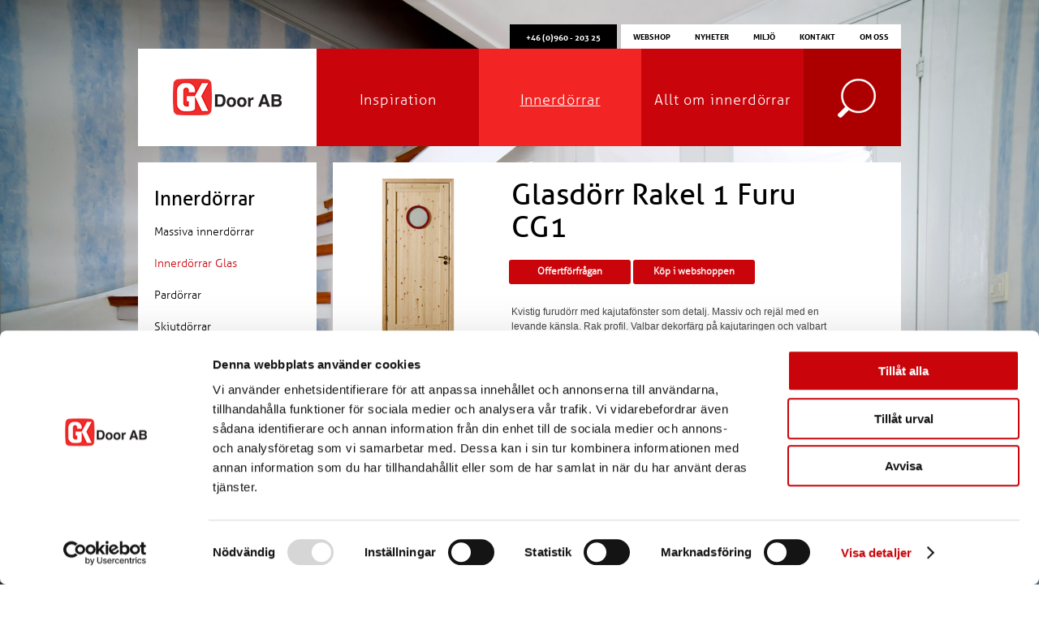

--- FILE ---
content_type: text/html; charset=utf-8
request_url: https://www.gkdoor.se/sv/products?category=2&product=43
body_size: 9576
content:

<!DOCTYPE html>
<!--[if lt IE 7 ]><html class="ie ie6" lang="en"> <![endif]-->
<!--[if IE 7 ]><html class="ie ie7" lang="en"> <![endif]-->
<!--[if IE 8 ]><html class="ie ie8" lang="en"> <![endif]-->
<!--[if (gte IE 9)|!(IE)]><!--><html lang="en"> <!--<![endif]-->
    <head id="Head">
        
		<!-- Google Tag Manager -->
		<script>(function (w, d, s, l, i) {
				w[l] = w[l] || []; w[l].push({
					'gtm.start':
						new Date().getTime(), event: 'gtm.js'
				}); var f = d.getElementsByTagName(s)[0],
					j = d.createElement(s), dl = l != 'dataLayer' ? '&l=' + l : ''; j.async = true; j.src =
						'https://www.googletagmanager.com/gtm.js?id=' + i + dl; f.parentNode.insertBefore(j, f);
			})(window, document, 'script', 'dataLayer', 'GTM-PBVSRZVB');</script>
		<!-- End Google Tag Manager -->

        <title>
	Glasdörr Rakel 1 Furu CG1
</title><meta id="fbTitle" property="og:title" content="Glasdörr Rakel 1 Furu CG1" /><meta property="og:type" content="website" /><meta id="fbUrl" property="og:url" content="https://www.gkdoor.se/public/pages/products.aspx?category=2&amp;product=43" /><meta id="fbImage" property="og:image" content="https://www.gkdoor.se/public/assets/images/products/Glasdorrar/rakel1furucg1.jpg" /><meta charset="utf-8" /><meta http-equiv="X-UA-Compatible" content="IE=9" /><meta http-equiv="Content-Type" content="text/html;charset=utf-8" /><meta id="pageDescription" name="description" /><meta id="pageKeywords" name="keywords" />
        
        <!-- Mobile Specific Metas
        ================================================== -->
        <meta name="viewport" content="width=device-width, initial-scale=1, maximum-scale=1" />

        <!-- CSS
        ================================================== -->
        <link href="/public/Assets/Css/font-awesome.css" rel="stylesheet" /><link rel="stylesheet" type="text/css" href="/public/assets/css/base.css" />
<link rel="stylesheet" type="text/css" href="/public/assets/css/skeleton.css" />
<link rel="stylesheet" type="text/css" href="/public/assets/css/layout.css" />
<link rel="stylesheet" type="text/css" href="/public/assets/css/main.css" />
<link rel="stylesheet" type="text/css" href="/Admin/Scripts/jquery.fancybox/jquery.fancybox-1.3.4.css" />
<link rel="stylesheet" type="text/css" href="/admin/assets/css/smoothness/jquery-ui-1.8.6.custom.css" />


        <!--[if lt IE 9]>
	        <script src="http://html5shim.googlecode.com/svn/trunk/html5.js"></script>
        <![endif]-->

        <!--[if gte IE 9]>
	        <style type="text/css">
	        .menu, .menu li a:hover {
	            filter: none;
	        }
	        </style>
        <![endif]-->
        <!--[if IE]>
            <style type="text/css">
                #form-holder input[type="text"] {
                    padding-top:13px;
                    padding-bottom:3px;
                }
            </style>
            <![endif]-->

        <!-- Favicons
        ================================================== 
        <link rel="shortcut icon" href="/public/assets/gfx/favicon.ico" /><link rel="apple-touch-icon" href="/public/assets/gfx/apple-touch-icon.png" /><link rel="apple-touch-icon" sizes="72x72" href="/public/assets/gfx/apple-touch-icon-72x72.png" /><link rel="apple-touch-icon" sizes="114x114" href="/public/assets/gfx/apple-touch-icon-114x114.png" />-->

        <script src="https://code.jquery.com/jquery-1.7.2.min.js"></script>
        <script type="text/javascript" src="/admin/scripts/jquery-ui.js"></script>
        <script src="/public/scripts/jquery.flexslider-min.js"></script>
        <script src="/public/scripts/Angular/1.5.5/angular.min.js"></script>
        <script src="/public/scripts/jquery.fancybox/jquery.fancybox-1.3.4.pack.js"></script>
        <link rel="stylesheet" href="/public/assets/css/flexslider.css" />
</head>
    <body id="Body" ng-app="gk" ng-controller="gk.MainController" class="userType-none sv-SE">
        <form method="post" action="/sv/products?category=2&amp;product=43" id="form1">
<div class="aspNetHidden">
<input type="hidden" name="__VIEWSTATE" id="__VIEWSTATE" value="T3D6T6NiDHHAmeN1YAEh8PXRg94E683f4mXV/c5Gh/GFGXAKiv0jwkmFTIpRY+g3ePQATS72Totue3VszVz3nY+EDU5xVkVeFfkSePEwhMjFqDurhfPNZw7JMKv1YlOsjthdO9kPrzR/6zeINUl8L6neoqg6voJoIeDWsC249Ok+DAkLPalE/GwDqwW9DYXkCGj2hUGyVkpCAyMt83lNccil94j9PDW91R1CufdO2TTQePnhub0pE9pYx/UWwcK0XsZ4Fqvwz6szSwnC1dWUkZ1tzJKif4Sray/x8owZKyrCEU1XA/mdfJC6aJtRDvR/IXH7JXlHEy2ZNlvq3uU/z+NSAp4VQRSskMTvVloNRbDn6MqnjWWaKT49HWwhbB9RcIwOrbyeFs8OVcNUgQuEGnmI8n7OmhwNzQ0Dhqq6u6WjnBch8XwDWkjFzC52BgYi7MOoFGj5frQAudt3FtL2FLVvpPYlMfv5uTOT8v5pPtLETNKDgtKnlExP+GkkvH5SEH4ChHTl/w9O6z5FRbFxW344nv7IMcVnVvZWet2TnBWIQeKbxIMYyWlGD+wnwEP5oRtSAPQsxpCKyF2cdwB+x9XD7uoTyZjLeEcFVc66Qy4=" />
</div>

<div class="aspNetHidden">

	<input type="hidden" name="__VIEWSTATEGENERATOR" id="__VIEWSTATEGENERATOR" value="C9E4293F" />
	<input type="hidden" name="__VIEWSTATEENCRYPTED" id="__VIEWSTATEENCRYPTED" value="" />
	<input type="hidden" name="__EVENTVALIDATION" id="__EVENTVALIDATION" value="NLgIqdXawBW0+mhfWZqxfovo9Guy2uxxPwUO/ApTKbZyLx7/cRfJNxJROOb7ts7WZu4caNjLWhPjJir11GD1Rm00fV6o0T4swO24cWmaMfqFw+e3vCxq54v8cyaBXTZ9W8y4DubV+3uivnz4P0SnKTcvxHcsHylxaHjomS/kKCUtlUM6sI+3XbM9g0xM6kz5" />
</div>

        <div id="bg">
            <img class="bg test" src="/public/Assets/Images/img1.jpg" alt="Bakgrundsbild" />
        </div>

        <div class="form-wrapper">
                
            
                
            <input name="ctl00$hiddenHash" type="hidden" id="hiddenHash" class="hiddenHash" />
            
            <div class="container" id="header">
                <div  id="topmenu">
                        
                    



<div id="kart">
    <p class="phone">+46 (0)960 - 203 25</p>
    
</div>



                    <div class="top">
                        
<ul class="topmenu">
    <li><a href="https://webshop.gkdoor.se" target="_blank" class="nodrop">Webshop</a></li> 
<li><a href="/sv/news" target="_self" class="nodrop">Nyheter</a></li> 
<li><a href="/sv/miljo" target="_self" class="nodrop">Miljö</a></li> 
<li><a href="/sv/contact" target="_self" class="nodrop">Kontakt</a></li> 
<li><a href="/sv/om-oss" target="_self" class="nodrop">Om oss</a></li> 

</ul>
                    </div>

                    
                        
                </div>
                    
                <div id="mainmenu" class="sixteen columns">
                    <div class="four columns alpha omega">
                        <header class="logo">
                            <h1><a href="/">GK Door AB</a></h1>
                        </header>
                    </div>
                    <div class="twelve columns alpha omega mainmenu">
                        <nav>
                            
<ul class="menu">
    <li><a href="/sv/inspiration" target="_self" class="nodrop">Inspiration</a></li> 
<li class="active"><a href="/sv/products" target="_self" class="drop">Innerdörrar</a><div class="drop_image"><div class="col_1 firstcolumn shadowed"><div class="colNumber_standard-bg"></div><ul class="levels"><div class="sortiment"><a href="/sv/products">Se hela sortimentet</a></div><li><a href="/sv/products?category=1"><img src="/public/assets/images/menu/massivainnerdorrar.png" alt="Massiva innerdörrar" /><div class='menu_txt'><p>Massiva innerdörrar</p></div></a></li><li><a href="/sv/products?category=2" class="active"><img src="/public/assets/images/menu/glasdorrar.png" alt="Innerdörrar Glas" /><div class='menu_txt'><p>Innerdörrar Glas</p></div></a></li><li><a href="/sv/products?category=11"><img src="/public/assets/images/menu/pardorrar.png" alt="Pardörrar" /><div class='menu_txt'><p>Pardörrar</p></div></a></li><li><a href="/sv/products?category=3"><img src="/public/assets/images/menu/skjutdorrar.png" alt="Skjutdörrar" /><div class='menu_txt'><p>Skjutdörrar</p></div></a></li></div></li> 
<li><a href="/sv/allt-om-dorren/allt-om-dorren" target="_self" class="drop">Allt om innerdörrar</a><div class="drop_standard"><div class="col_1 firstcolumn shadowed"><div class="colNumber_standard-bg"></div><ul class="levels"><li ><a href="/sv/allt-om-dorren/monteringsanvisningar" target="_self">Monteringsanvisningar</a></li><li ><a href="/sv/allt-om-dorren/matt" target="_self">Mått</a></li><li ><a href="/sv/allt-om-dorren/beslag" target="_self">Beslag Innerdörrar</a></li><li ><a href="/sv/allt-om-dorren/karmar" target="_self">Karmar</a></li><li ><a href="/sv/allt-om-dorren/gangjarn" target="_self">Gångjärn</a></li><li ><a href="/sv/allt-om-dorren/troskel" target="_self">Tröskel</a></li><li ><a href="/sv/allt-om-dorren/gammal-standard" target="_self">Gammal standard</a></li><li ><a href="/sv/allt-om-dorren/speciallosningar" target="_self">Speciallösningar</a></li><li ><a href="/sv/allt-om-dorren/glastypersprojs" target="_self">Glas</a></li><li ><a href="/sv/allt-om-dorren/ytbehandlingar" target="_self">Ytbehandlingar</a></li><li ><a href="/sv/allt-om-dorren/kajutaringar" target="_self">Runt Fönster</a></li><li ><a href="/sv/allt-om-dorren/katalog" target="_self">Katalog</a></li><li ><a href="/sv/allt-om-dorren/skotselinstruktioner" target="_self">Skötselinstruktioner</a></li></ul></div></div></li> 


    <li class="search">Sök
        <ul>
            <li class="search_dropdown_field"> 
                <input type="text" placeholder="Sök" />
                <div class="results">
                    <h5>Snabblänkar</h5>
                    <ul>
                        <li>
                            
                        </li>
                    </ul>
                    <a class="more-results" href="#">Se fler resultat</a>
                </div>
            </li>
        </ul>
    </li>
</ul>
                                
			            </nav>
                    </div>
                        
                </div>
            </div>

            <div class="container">
                
                

    
	<!-- Sidebar / Content
	================================================== -->
    <div class="row">

            <!-- Sidebar
			================================================== -->
            <div class="sidebar four columns gallery">
                <div class="inner content">
                    
                    
			
	<h3>Innerdörrar<i class="icon-angle-right" aria-hidden="true"></i></h3>

	
    <ul class="sidebar-nav">
        <li><a href="/sv/products?category=1">Massiva innerdörrar</a></li><li><a href="/sv/products?category=2" class="active">Innerdörrar Glas</a></li><li><a href="/sv/products?category=11">Pardörrar</a></li><li><a href="/sv/products?category=3">Skjutdörrar</a></li><li><a href="/sv/products?category=4">Lätta innerdörrar</a></li><li><a href="/sv/products?category=13">Dörrpartier</a></li><li><a href="/sv/products?category=5">Garderobsdörrar</a></li><li><a href="/sv/products?category=6">Karm/Skjutdörrskarm</a></li><li><a href="/sv/products?category=7">Dörrfoder</a></li><li><a href="/sv/products?category=9">Tillbehör</a></li><li><a href="/sv/speciallosningar" target="_self">Speciallösningar</a></li> 
<li><a href="/sv/products/dorrvaljaren" target="_self">Dörrväljaren</a></li> 

	
    
        </ul>
    
                    
                </div><!-- end .inner -->
                
                

<!-- 
<div class="four columns alpha omega content">
    <a href="/sv/products?category=2&product=30">
        <img src="/public/assets/images/products/Glasdorrar/oden1tg3_180x180.jpg" alt="Glasdörr Oden 1 Vit TG3" />
        <h5>Glasdörr Oden 1 Vit TG3</h5>
    </a>
</div>
    -->



		    </div>

            <!-- Main content
			================================================== -->
            <div class="twelve columns gallery">
                

                
                


               
                
<div class="content page-padding-header product">

    

    <div class="product-img">
        <a class="image-product" href="/public/assets/images/products/Glasdorrar/579x1246/Rakel_1_fur_CG1_rodl.jpg" title="Glasdörr Rakel 1 Furu CG1"><img alt="Glasdörr Rakel 1 Furu CG1" src="/public/assets/images/products/Glasdorrar/200x300/rakel1furucg1_200x300.jpg">Klicka för förstoring</a>
    </div>
                    
    <div class="seven columns product-info">
        <h2>Glasdörr Rakel 1 Furu CG1</h2>
         <div class="button-holder">
          <!--  <input type="submit" name="ctl00$MainContent$ctl07$btnInquiry" value="Offertförfrågan" id="MainContent_ctl07_btnInquiry" />-->
            <div id="showInquiry" class="button">Offertförfrågan</div>

			
            <a href="https://webshop.gkdoor.se/sv/vara-innerdorrar/enkeldorrar/gk-door-rakel-1-furu-cg1.html" target="_blank" id="shopBtn" class="button">Köp i webshoppen</a>
			
        </div>
        <p><p>Kvistig furud&ouml;rr med kajutaf&ouml;nster som detalj. Massiv och rej&auml;l med en levande k&auml;nsla. Rak profil. Valbar dekorf&auml;rg p&aring; kajutaringen och valbart glas. Finns som obehandlad, klarlackad och betsad.Valbart glas.&nbsp;</p>
<p>Tillverkningsvara i samtliga storlekar.&nbsp;Som standard ing&aring;r snap-in g&aring;ngj&auml;rn och l&aring;skista. Kan modifieras till gammal standard, tappb&auml;rande g&aring;ngj&auml;rn, valfri kul&ouml;r, egna id&eacute;er. Modellen finns som enkeld&ouml;rr, pard&ouml;rr i lika eller olika delning, skjutd&ouml;rr samt parskjutd&ouml;rr.</p>
<p>Varianten finns att k&ouml;pa i webshoppen. I offertf&ouml;rfr&aring;gan v&auml;ljer du<strong>&nbsp;m&aring;tt, ytbehandling, glastyp, karm&nbsp;</strong>samt<strong>&nbsp;trycke.&nbsp;</strong></p>
<p>Kontakta oss via <strong><a title="info@gkdoor.se" href="mailto:info@gkdoor.se">mejl</a></strong>&nbsp;eller&nbsp;<a title="tel:+4696020325" href="tel:+4696020325"><strong>telefon</strong></a>&nbsp;om du har n&aring;gra funderingar eller s&auml;rskilda &ouml;nskem&aring;l.</p></p>

       
        
        <div class="facebook-like">
            <iframe src="//www.facebook.com/plugins/like.php?href=https://www.gkdoor.se&amp;width=450&amp;height=21&amp;colorscheme=light&amp;layout=button_count&amp;action=like&amp;show_faces=false&amp;send=false&amp;appId=548554925203507" scrolling="no" frameborder="0" style="border:none; overflow:hidden; width:450px; height:21px;" allowTransparency="true"></iframe>
        </div>

        <div class="share">
            <!-- AddThis Button BEGIN -->
            <a class="addthis_button" href="http://www.addthis.com/bookmark.php?v=300&amp;pubid=ra-5211c2a808e1b0a2">
                <img src="/public/Assets/Graphics/share.jpg" width="28" height="39" />
                <p>Dela</p>
            </a>
            <script type="text/javascript" src="//s7.addthis.com/js/300/addthis_widget.js#pubid=ra-5211c2a808e1b0a2"></script>
            <!-- AddThis Button END -->
        </div>
    </div>

    

<div ng-controller="gk.InquiryController" id="inquiry" model="43">
    <div class="amount">
        <label for="amount">
            Antal
        </label>
        <input type="number" id="amount" ng-model="Selected.Amount" ng-change="amountChanged()" allow-pattern="[0-9]" min="1" max="100"/>
    </div>
    
    <ul class="quote-list">
        <!-- VARIANT / MÅTT -->
        <li class="quote-item" ng-show="Types.length > 0" ng-class="Types.Open ? 'open' : ''">
            <div class="title" ng-click="Toggle(Types)">
                <p>Variant                     
                    <span>{{(Selected.Type) ? Selected.Type.Translation.Title  : ''}} </span>
					<i class="icon-angle-right" aria-hidden="true"></i>
                </p>
            </div>
            <!-- VARIANT -->
            <div class="content" ng-show="Types.Open">
                <p class="alert" ng-show="Validation.TypeValid == false">
                    Du måste ange variant
                </p>
            
                
                <ul class="select-type" ng-if="Types.length > 1">
                    <li ng-repeat="type in Types">
                        <div class="type">

                            <input type="radio" name="radio-type" id="radio-type-{{type.Id}}" ng-value="type" ng-model="Selected.Type" ng-change="typeChanged()" />
                            <label for="radio-type-{{type.Id}}">
                                <img ng-src="{{type.Image}}" ng-if="type.Image != ''" class="normal" />
                                <img ng-src="{{type.ImageOver}}" ng-if="type.ImageOver != ''" class="over" />
                                <span>{{type.Translation.Title}}</span>
                            </label>
                            
                        </div>
                    </li>
                </ul>


                <!-- MÅTT -->
                <div class="estimate estimate-measurement" ng-show="Selected.Type">
                <div class="row">
                    <div class="six columns">
                        <div class="hideonmobile">
                            <span id="MainContent_ctl07_ctl00_contentAreaMeasurement"><h3>V&auml;lj Modul</h3>
<p>V&auml;ljer du karmytterm&aring;tt/v&auml;gg&ouml;ppningsm&aring;tt anpassar sig d&ouml;rrbladsm&aring;ttet och vice versa. Om standardm&aring;tten inte passar era behov kan special-dimensioner tillverkas, skriv in ert m&aring;tt i specialm&aring;tt l&auml;ngst ner.</p></span>
                        </div>

                        <div class="measurment">
                            <h5>{{Selected.Type.Translation.FormText2}}</h5>
                            <span>
                                {{Selected.Type.Translation.FormText1}} / bredd / höjd
                            </span>

                            <select ng-model="Selected.TypeItem" ng-options="item as item.TextInput ? item.Translation.Modul : item.Translation.Modul + ' / ' + item.Translation.AWidth + ' / ' + item.Translation.BHeight for item in Selected.Type.TypeItems | orderBy: 'Sort' " ng-change="measurementsChanged()">
                            </select>

                            <div ng-if="Selected.TypeItem.TextInput">
                                <label for="AWidth">
                                    bredd
                                </label>
                                <input type="number" id="AWidth" ng-model="Selected.TypeItem.TextInputAWidth" ng-change="measurementsChanged()" allow-pattern="[0-9]" min="1" max="90000"/>

                                <label for="BHeight">
                                    höjd
                                </label>
                                <input type="number" id="BHeight" ng-model="Selected.TypeItem.TextInputBHeight" ng-change="measurementsChanged()" allow-pattern="[0-9]"  min="1" max="90000"/>
                            </div>
                        </div>

                        <div class="measurment">
                            <h5>{{Selected.Type.Translation.FormText3}}</h5>
                            <span>
                                {{Selected.Type.Translation.FormText1}} / bredd / höjd
                            </span>

                            <select ng-model="Selected.TypeItem" ng-options="item as item.TextInput ? item.Translation.Modul : item.Translation.Modul + ' / ' + item.Translation.CWidth + ' / ' + item.Translation.DHeight for item in Selected.Type.TypeItems| orderBy: 'Sort'" ng-change="measurementsChanged()">
                            </select>

                            <div ng-if="Selected.TypeItem.TextInput">
                                <label for="CWidth">
                                    bredd
                                </label>
                                <input type="number" id="CWidth" ng-model="Selected.TypeItem.TextInputCWidth" ng-change="measurementsChanged()" allow-pattern="[0-9]"  min="1" max="90000"/>

                                <label for="DHeight">
                                    höjd
                                </label>
                                <input type="number" id="DHeight" ng-model="Selected.TypeItem.TextInputDHeight" ng-change="measurementsChanged()" allow-pattern="[0-9]"  min="1" max="90000"/>
                            </div>
                        </div>

                        <div class="hideondesktop">
                            <span id="MainContent_ctl07_ctl00_contentArea3"><h3>V&auml;lj Modul</h3>
<p>V&auml;ljer du karmytterm&aring;tt/v&auml;gg&ouml;ppningsm&aring;tt anpassar sig d&ouml;rrbladsm&aring;ttet och vice versa. Om standardm&aring;tten inte passar era behov kan special-dimensioner tillverkas, skriv in ert m&aring;tt i specialm&aring;tt l&auml;ngst ner.</p></span>
                        </div>

                        <p class="alert" ng-show="Validation.TypeItemValid == false">
                            Du måste ange mått
                        </p>
                        <p class="alert" ng-show="Validation.TypeItemValidText == false">
                            Du måste ange bredd / höjd
                        </p>
                    </div>
    
                    <div class="five columns">
                        <a href="{{Selected.Type.ImageMeasurement}}" class="measurement-modal">
                            <span><i class="icon-info-sign"></i>Visa hjälpbild för måttagning</span>
                            <img ng-if="Selected.Type.ImageMeasurement" ng-src="{{Selected.Type.ImageMeasurement}}" />
                        </a>
                        
                        <span id="MainContent_ctl07_ctl00_contentArea1"></span>
                    </div>
                </div>
            </div>
            </div>
        </li>

        <!-- SELECTIONS -->
        <li class="quote-item" ng-repeat="Selection in Selections" ng-if="Selections" ng-class="Selection.Open ? 'open' : ''">
            <div class="title"  ng-click="Toggle(Selection)">
                <p>{{Selection.Translation.Title}} <span ng-if="Selected.Selections[Selection.Id]">{{Selected.Selections[Selection.Id].Translation.Title}}</span><i class="icon-angle-right" aria-hidden="true"></i></p>
            </div>
            <div class="content" ng-show="Selection.Open">
                <p class="alert" ng-show="Validation.Selection[Selection.Id].Valid == false">
                    Du måste ange {{Selection.Translation.Title}}
                </p>
                <p class="alert" ng-show="Validation.Selection[Selection.Id].ValidText == false">
                    Du måste fylla i ett värde
                </p>
                <ul class="slick">
                    <li ng-repeat="item in Selection.SelectionItems" ng-class="item.Image != '' ? 'image' : 'no-image'">
                        
                        <input type="radio" name="radio-selection-{{Selection.Id}}" id="radio-selection-{{item.Id}}" ng-value="item" ng-model="Selected.Selections[Selection.Id]" ng-change="selectionChanged(Selection)" />
                        <label for="radio-selection-{{item.Id}}">
                            <img ng-src="{{item.Image}}" ng-if="item.Image != ''" />
                            <span>{{item.Translation.Title}}</span>
                            <a href="/public/assets/graphics/NCSS-Kulorer.jpg" class="ncss-modal" ng-if="item.ColorPicker"><i class="icon-info-sign"></i>NCSS-Kulörer</a>
                        </label>

                        
                        <script ng-if="item.ColorPicker">$(".ncss-modal").fancybox();</script>

                        <input name="input-selection-{{Selection.Id}}" type="text" ng-class="item.ColorPicker ? 'ColorPicker' : ''" ng-if="item.TextInput == true" ng-model="Selected.Selections[Selection.Id].TextInputValue" ng-click="selectionInputClick(Selection.Id, item)" ng-change="selectionChanged(Selection)">
                    </li>
                </ul>

            </div>
        </li>
    </ul>
    <div id="additional">
        <div class="row">
            <h3>Önskemål/Övrigt</h3>
            <textarea name="ctl00$MainContent$ctl07$ctl00$ctl00" ng-model="Selected.Other" ng-change="otherChanged()"></textarea>
        </div>

        <div class="row">
            <span id="MainContent_ctl07_ctl00_contentArea2"></span>
        
            <input type="file" id="fileUpload" multiple="multiple" accept=".jpg, .jpeg, .gif, .png, .pdf" ng-model="fileUpload" file-upload />
            <input type="button" ng-click="uploadAttachements()" value="Ladda upp" class="button" />
            <img src="/public/assets/graphics/loader.gif" ng-show="fileUploadLoading" />

            <ul>
                <li ng-repeat="item in Selected.Attachments">
                    {{item.FileName}}
                </li>
            </ul>
        </div>
    </div>
    

    <input type="button" ng-click="addToBasket()" value="Lägg till i offertförfrågan" class="button to-cart" />

</div>

    
        
</div>

              
            </div>
     </div>



            </div>
            
        </div>
        <footer id="footer">
                    <div class="container">
                        <div class="sixteen columns">
                            <div class="four columns alpha location">
                                <span id="ContentArea3"><h6>H&auml;r finns vi</h6>
<p>GK Door AB<br />Storgatan 107<br />S-933 94 GLOMMERSTR&Auml;SK<br />SWEDEN</p>
<p><a style="text-decoration: none;" href="http://www.soliditet.se/lang/sv_SE/RatingGuideline" target="_blank"><img id="img_273_73_px_tr1" style="border: 0px; position: relative; left: -14px;" title="Vi &auml;r ett kreditv&auml;rdigt f&ouml;retag enligt Bisnodes v&auml;rderingssystem som baserar sig p&aring; en m&auml;ngd olika beslutsregler. Denna uppgift &auml;r alltid aktuell, informationen uppdateras dagligen via Bisnodes databas." src="//merit.soliditet.se/merit/imageGenerator/display?lang=SE&amp;country=SE&amp;cId=3KQRfBJmXsdzlUki7NO3sA%3D%3D&amp;cUid=8sic%2BDLbDTE%3D&amp;imgType=img_273_73_px_tr1" alt="Vi &auml;r ett kreditv&auml;rdigt f&ouml;retag enligt Bisnodes v&auml;rderingssystem som baserar sig p&aring; en m&auml;ngd olika beslutsregler. Denna uppgift &auml;r alltid aktuell, informationen uppdateras dagligen via Bisnodes databas." /></a></p></span>
                            </div>
                            <div class="four columns omega contact">
                                <span id="ContentArea1"><h6>Kontakta oss</h6>
<p>E-post: <a title="[email:8;13;5;14;54;6;10;3;14;14;17;55;18;4;]" href="mailto:[email:8;13;5;14;54;6;10;3;14;14;17;55;18;4;]" target="_parent">[email:8;13;5;14;54;6;10;3;14;14;17;55;18;4;]</a></p>
<p>Tel: <a href="tel:%20+46%20(0)960%20-%20203%2025">+46 (0)960 - 203 25</a></p></span>
                            </div>
                            <div class="four columns about">
                                <span id="ContentArea2"><h6>Snabbl&auml;nkar</h6>
<p><a href="/sv/inspiration">Inspiration &raquo;</a></p>
<p><a href="/sv/products">Innerd&ouml;rrar &raquo;</a></p>
<p><a title="Jobba hos GK Door" href="/sv/allt-om-dorren/allt-om-dorren">Allt om d&ouml;rren &raquo;</a></p>
<p><a href="/sv/om-oss">Om oss &raquo;</a></p>
<p><a href="/sv/jobba-hos-gk-door">Jobba hos GK Door &raquo;</a></p>
<p><a title="Skadeanm&auml;lan" href="https://www.gkdoor.se/sv/damage-report">Skadeanm&auml;lan&nbsp; &raquo;</a></p>
<p><a href="https://www.gkdoor.se/kopvillkor">K&ouml;pvillkor&nbsp; &raquo;</a></p>
<p><a title="Cookiepolicy" href="/sv/cookies">Cookiepolicy&nbsp; &raquo;</a></p></span>
                            </div>
                            <div class="four columns social-media">
                                <h6>Följ oss på</h6>
                                <ul">
                                    <li><a href="https://www.facebook.com/pages/GK-Door-AB/154054977974289?fref=ts" target="_blank" class="fb-icon">Facebook</a></li>
                                    <li><a href="https://plus.google.com/118332236455512749722/posts" target="_blank" class="googleplus-icon">Google +</a></li>
                                    <li><a href="http://pinterest.com/gkdoor/boards/" target="_blank" class="pinterest-icon">Pinterest</a></li>
                                    <li><a href="http://instagram.com/gkdoor" target="_blank" class="instagram-icon">Instagram</a></li>
                                </ul>
                            </div>
                        </div>
                    </div>
                    

                </footer>
        <script type="text/javascript" src="/language.js"></script>

        <script type="text/javascript" src="/public/scripts/swfobject.js"></script>
<script type="text/javascript" src="/public/scripts/slick.min.js"></script>
<script type="text/javascript" src="/public/scripts/project.core.js"></script>
<script type="text/javascript" src="/public/scripts/oc.core.js"></script>
<script type="text/javascript" src="/public/scripts/Angular/1.5.5/angular-route.min.js"></script>
<script type="text/javascript" src="/public/scripts/Angular/1.5.5/angular-animate.min.js"></script>
<script type="text/javascript" src="/public/scripts/App/app.js"></script>
<script type="text/javascript" src="/public/scripts/App/Controllers/inquiry.controller.js"></script>
<script type="text/javascript" src="/public/scripts/App/Services/product.service.js"></script>


        </form> 
    </body>
</html>

--- FILE ---
content_type: text/html; charset=utf-8
request_url: https://www.gkdoor.se/public/ajax/ProductJson.aspx?product=43
body_size: 7578
content:
{"Sort":232,"CategoryId":2,"FamilyId":5,"StyleId":2,"Image":"/public/assets/images/products/Glasdorrar/rakel1furucg1.jpg","ImageLarge":"/public/assets/images/products/Glasdorrar/200x300/rakel1furucg1_200x300.jpg","ImageLargest":"/public/assets/images/products/Glasdorrar/579x1246/Rakel_1_fur_CG1_rodl.jpg","IsPublished":false,"StyleSort":3,"Categories":[{"Image":"/public/assets/images/menu/glasdorrar.png","Sort":2,"Id":2,"CreationDate":"\/Date(1370252390000)\/","ModificationDate":"\/Date(1528702919000)\/","CreatedBy":1,"ModifiedBy":3,"Revision":1,"RevisionRelatedToId":null,"IsTrash":false}],"Translation":{"Id":43,"RelatedProductId":43,"Title":"Glasdörr Rakel 1 Furu CG1","Key":"rakel-furu-cg1","Description":"\u003cp\u003eKvistig furud\u0026ouml;rr med kajutaf\u0026ouml;nster som detalj. Massiv och rej\u0026auml;l med en levande k\u0026auml;nsla. Rak profil. Valbar dekorf\u0026auml;rg p\u0026aring; kajutaringen och valbart glas. Finns som obehandlad, klarlackad och betsad.Valbart glas.\u0026nbsp;\u003c/p\u003e\r\n\u003cp\u003eTillverkningsvara i samtliga storlekar.\u0026nbsp;Som standard ing\u0026aring;r snap-in g\u0026aring;ngj\u0026auml;rn och l\u0026aring;skista. Kan modifieras till gammal standard, tappb\u0026auml;rande g\u0026aring;ngj\u0026auml;rn, valfri kul\u0026ouml;r, egna id\u0026eacute;er. Modellen finns som enkeld\u0026ouml;rr, pard\u0026ouml;rr i lika eller olika delning, skjutd\u0026ouml;rr samt parskjutd\u0026ouml;rr.\u003c/p\u003e\r\n\u003cp\u003eVarianten finns att k\u0026ouml;pa i webshoppen. I offertf\u0026ouml;rfr\u0026aring;gan v\u0026auml;ljer du\u003cstrong\u003e\u0026nbsp;m\u0026aring;tt, ytbehandling, glastyp, karm\u0026nbsp;\u003c/strong\u003esamt\u003cstrong\u003e\u0026nbsp;trycke.\u0026nbsp;\u003c/strong\u003e\u003c/p\u003e\r\n\u003cp\u003eKontakta oss via \u003cstrong\u003e\u003ca title=\"info@gkdoor.se\" href=\"mailto:info@gkdoor.se\"\u003emejl\u003c/a\u003e\u003c/strong\u003e\u0026nbsp;eller\u0026nbsp;\u003ca title=\"tel:+4696020325\" href=\"tel:+4696020325\"\u003e\u003cstrong\u003etelefon\u003c/strong\u003e\u003c/a\u003e\u0026nbsp;om du har n\u0026aring;gra funderingar eller s\u0026auml;rskilda \u0026ouml;nskem\u0026aring;l.\u003c/p\u003e","Link":"https://webshop.gkdoor.se/sv/vara-innerdorrar/enkeldorrar/gk-door-rakel-1-furu-cg1.html","Download":"","Locale":"sv-SE","MetaTitle":"Glasdörr Rakel 1 Furu CG1","MetaDescription":""},"Translations":[{"Id":43,"RelatedProductId":43,"Title":"Glasdörr Rakel 1 Furu CG1","Key":"rakel-furu-cg1","Description":"\u003cp\u003eKvistig furud\u0026ouml;rr med kajutaf\u0026ouml;nster som detalj. Massiv och rej\u0026auml;l med en levande k\u0026auml;nsla. Rak profil. Valbar dekorf\u0026auml;rg p\u0026aring; kajutaringen och valbart glas. Finns som obehandlad, klarlackad och betsad.Valbart glas.\u0026nbsp;\u003c/p\u003e\r\n\u003cp\u003eTillverkningsvara i samtliga storlekar.\u0026nbsp;Som standard ing\u0026aring;r snap-in g\u0026aring;ngj\u0026auml;rn och l\u0026aring;skista. Kan modifieras till gammal standard, tappb\u0026auml;rande g\u0026aring;ngj\u0026auml;rn, valfri kul\u0026ouml;r, egna id\u0026eacute;er. Modellen finns som enkeld\u0026ouml;rr, pard\u0026ouml;rr i lika eller olika delning, skjutd\u0026ouml;rr samt parskjutd\u0026ouml;rr.\u003c/p\u003e\r\n\u003cp\u003eVarianten finns att k\u0026ouml;pa i webshoppen. I offertf\u0026ouml;rfr\u0026aring;gan v\u0026auml;ljer du\u003cstrong\u003e\u0026nbsp;m\u0026aring;tt, ytbehandling, glastyp, karm\u0026nbsp;\u003c/strong\u003esamt\u003cstrong\u003e\u0026nbsp;trycke.\u0026nbsp;\u003c/strong\u003e\u003c/p\u003e\r\n\u003cp\u003eKontakta oss via \u003cstrong\u003e\u003ca title=\"info@gkdoor.se\" href=\"mailto:info@gkdoor.se\"\u003emejl\u003c/a\u003e\u003c/strong\u003e\u0026nbsp;eller\u0026nbsp;\u003ca title=\"tel:+4696020325\" href=\"tel:+4696020325\"\u003e\u003cstrong\u003etelefon\u003c/strong\u003e\u003c/a\u003e\u0026nbsp;om du har n\u0026aring;gra funderingar eller s\u0026auml;rskilda \u0026ouml;nskem\u0026aring;l.\u003c/p\u003e","Link":"https://webshop.gkdoor.se/sv/vara-innerdorrar/enkeldorrar/gk-door-rakel-1-furu-cg1.html","Download":"","Locale":"sv-SE","MetaTitle":"Glasdörr Rakel 1 Furu CG1","MetaDescription":""}],"Selections":[{"Sort":4,"Translation":{"Id":1,"RelatedProductSelectionId":1,"Title":"Ytbehandling","Description":"\u003cp\u003eKlicka p\u0026aring; den ytbehandling som \u0026ouml;nskas. \u0026Ouml;nskas annan m\u0026aring;lad kul\u0026ouml;r \u0026auml;n standardvit,\u0026nbsp;\u003cspan style=\"line-height: 1.5em;\"\u003eskriv in din \u0026ouml;nskade NCS-f\u0026auml;rg i textf\u0026auml;ltet \"Ange valfri NCS-kul\u0026ouml;r\".\u003c/span\u003e\u003c/p\u003e","Locale":"sv-SE"},"SelectionItems":[{"RelatedProductSelectionId":1,"TextInput":false,"ColorPicker":false,"Image":"/public/assets/images/products/Ytbehandlingar/obehandlad_furu_provbit_15_cm_kvad.jpg","Sort":3,"Translation":{"Id":2,"RelatedProductSelectionItemId":2,"Title":"Obehandlad","Locale":"sv-SE"},"Id":2,"CreationDate":"\/Date(1370262712000)\/","ModificationDate":"\/Date(1669790696000)\/","CreatedBy":1,"ModifiedBy":15,"Revision":1,"RevisionRelatedToId":null,"IsTrash":false},{"RelatedProductSelectionId":1,"TextInput":false,"ColorPicker":false,"Image":"/public/assets/images/products/Ytbehandlingar/obehandlad_furu_provbit_15_cm_kvad.jpg","Sort":4,"Translation":{"Id":3,"RelatedProductSelectionItemId":3,"Title":"Klarlack","Locale":"sv-SE"},"Id":3,"CreationDate":"\/Date(1370262851000)\/","ModificationDate":"\/Date(1669790691000)\/","CreatedBy":1,"ModifiedBy":15,"Revision":1,"RevisionRelatedToId":null,"IsTrash":false},{"RelatedProductSelectionId":1,"TextInput":false,"ColorPicker":false,"Image":"/public/assets/images/products/Ytbehandlingar/Syrabets_furu_provbit_15_cm.jpg","Sort":5,"Translation":{"Id":7,"RelatedProductSelectionItemId":6,"Title":"Syrabets","Locale":"sv-SE"},"Id":6,"CreationDate":"\/Date(1370263372000)\/","ModificationDate":"\/Date(1379939644000)\/","CreatedBy":1,"ModifiedBy":2,"Revision":1,"RevisionRelatedToId":null,"IsTrash":false},{"RelatedProductSelectionId":1,"TextInput":false,"ColorPicker":false,"Image":"/public/assets/images/products/Ytbehandlingar/Ekbets_provbit.jpg","Sort":6,"Translation":{"Id":8,"RelatedProductSelectionItemId":7,"Title":"Ekbets","Locale":"sv-SE"},"Id":7,"CreationDate":"\/Date(1370263376000)\/","ModificationDate":"\/Date(1379837623000)\/","CreatedBy":1,"ModifiedBy":2,"Revision":1,"RevisionRelatedToId":null,"IsTrash":false},{"RelatedProductSelectionId":1,"TextInput":false,"ColorPicker":false,"Image":"/public/assets/images/products/Ytbehandlingar/Korsbarslasyr_provbit_15cm.jpg","Sort":7,"Translation":{"Id":9,"RelatedProductSelectionItemId":8,"Title":"Körsbärsbets","Locale":"sv-SE"},"Id":8,"CreationDate":"\/Date(1370263383000)\/","ModificationDate":"\/Date(1379837333000)\/","CreatedBy":1,"ModifiedBy":2,"Revision":1,"RevisionRelatedToId":null,"IsTrash":false},{"RelatedProductSelectionId":1,"TextInput":false,"ColorPicker":false,"Image":"/public/assets/images/products/Ytbehandlingar/vitton_provbit_15cm_kvad.jpg","Sort":8,"Translation":{"Id":35,"RelatedProductSelectionItemId":34,"Title":"Vitton","Locale":"sv-SE"},"Id":34,"CreationDate":"\/Date(1376992495000)\/","ModificationDate":"\/Date(1380788290000)\/","CreatedBy":2,"ModifiedBy":1,"Revision":1,"RevisionRelatedToId":null,"IsTrash":false},{"RelatedProductSelectionId":1,"TextInput":false,"ColorPicker":false,"Image":"/public/assets/images/products/Ytbehandlingar/Valnotslasyr_provbit_15cm_kvad.jpg","Sort":9,"Translation":{"Id":10,"RelatedProductSelectionItemId":9,"Title":"Valnötsbets","Locale":"sv-SE"},"Id":9,"CreationDate":"\/Date(1370263390000)\/","ModificationDate":"\/Date(1380788294000)\/","CreatedBy":1,"ModifiedBy":1,"Revision":1,"RevisionRelatedToId":null,"IsTrash":false},{"RelatedProductSelectionId":1,"TextInput":false,"ColorPicker":false,"Image":"/public/assets/images/products/Ytbehandlingar/Teakbets_314_pa_furu_177x168.jpg","Sort":12,"Translation":{"Id":63,"RelatedProductSelectionItemId":62,"Title":"Teakbets 314","Locale":"sv-SE"},"Id":62,"CreationDate":"\/Date(1462356206000)\/","ModificationDate":"\/Date(1466000287000)\/","CreatedBy":2,"ModifiedBy":2,"Revision":1,"RevisionRelatedToId":null,"IsTrash":false}],"Id":1,"CreationDate":"\/Date(1370008517000)\/","ModificationDate":"\/Date(1497592813000)\/","CreatedBy":null,"ModifiedBy":2,"Revision":1,"RevisionRelatedToId":null,"IsTrash":false},{"Sort":5,"Translation":{"Id":4,"RelatedProductSelectionId":2,"Title":"Glastyper","Description":"","Locale":"sv-SE"},"SelectionItems":[{"RelatedProductSelectionId":2,"TextInput":false,"ColorPicker":false,"Image":"/public/assets/images/products/Glastyperdekorfarg/klar_glas.jpg","Sort":1,"Translation":{"Id":18,"RelatedProductSelectionItemId":17,"Title":"Klarglas","Locale":"sv-SE"},"Id":17,"CreationDate":"\/Date(1370263595000)\/","ModificationDate":"\/Date(1377159828000)\/","CreatedBy":1,"ModifiedBy":2,"Revision":1,"RevisionRelatedToId":null,"IsTrash":false},{"RelatedProductSelectionId":2,"TextInput":false,"ColorPicker":false,"Image":"/public/assets/images/products/Glastyperdekorfarg/Frostat_glas.jpg","Sort":2,"Translation":{"Id":15,"RelatedProductSelectionItemId":14,"Title":"Frostat glas","Locale":"sv-SE"},"Id":14,"CreationDate":"\/Date(1370263580000)\/","ModificationDate":"\/Date(1493188075000)\/","CreatedBy":1,"ModifiedBy":2,"Revision":1,"RevisionRelatedToId":null,"IsTrash":false},{"RelatedProductSelectionId":2,"TextInput":false,"ColorPicker":false,"Image":"/public/assets/images/products/Glastyperdekorfarg/Hamrat_glas.jpg","Sort":3,"Translation":{"Id":16,"RelatedProductSelectionItemId":15,"Title":"Hamrat glas","Locale":"sv-SE"},"Id":15,"CreationDate":"\/Date(1370263585000)\/","ModificationDate":"\/Date(1493188094000)\/","CreatedBy":1,"ModifiedBy":2,"Revision":1,"RevisionRelatedToId":null,"IsTrash":false},{"RelatedProductSelectionId":2,"TextInput":false,"ColorPicker":false,"Image":"/public/assets/images/products/Glastyperdekorfarg/Cotsvoll.jpg","Sort":4,"Translation":{"Id":13,"RelatedProductSelectionItemId":12,"Title":"Cotswoldglas","Locale":"sv-SE"},"Id":12,"CreationDate":"\/Date(1370263568000)\/","ModificationDate":"\/Date(1669794917000)\/","CreatedBy":1,"ModifiedBy":15,"Revision":1,"RevisionRelatedToId":null,"IsTrash":false},{"RelatedProductSelectionId":2,"TextInput":false,"ColorPicker":false,"Image":"/public/assets/images/products/Glastyperdekorfarg/Is_glas.jpg","Sort":5,"Translation":{"Id":17,"RelatedProductSelectionItemId":16,"Title":"Isglas","Locale":"sv-SE"},"Id":16,"CreationDate":"\/Date(1370263590000)\/","ModificationDate":"\/Date(1669793457000)\/","CreatedBy":1,"ModifiedBy":15,"Revision":1,"RevisionRelatedToId":null,"IsTrash":false},{"RelatedProductSelectionId":2,"TextInput":false,"ColorPicker":false,"Image":"/public/assets/images/products/Glastyperdekorfarg/Antik_glas.jpg","Sort":6,"Translation":{"Id":12,"RelatedProductSelectionItemId":11,"Title":"Antikglas","Locale":"sv-SE"},"Id":11,"CreationDate":"\/Date(1370263559000)\/","ModificationDate":"\/Date(1669793449000)\/","CreatedBy":1,"ModifiedBy":15,"Revision":1,"RevisionRelatedToId":null,"IsTrash":false},{"RelatedProductSelectionId":2,"TextInput":true,"ColorPicker":false,"Image":"","Sort":8,"Translation":{"Id":19,"RelatedProductSelectionItemId":18,"Title":"Annat glas","Locale":"sv-SE"},"Id":18,"CreationDate":"\/Date(1370263602000)\/","ModificationDate":"\/Date(1377159418000)\/","CreatedBy":1,"ModifiedBy":2,"Revision":1,"RevisionRelatedToId":null,"IsTrash":false}],"Id":2,"CreationDate":"\/Date(1370263464000)\/","ModificationDate":"\/Date(1493188129000)\/","CreatedBy":1,"ModifiedBy":2,"Revision":1,"RevisionRelatedToId":null,"IsTrash":false},{"Sort":9,"Translation":{"Id":5,"RelatedProductSelectionId":3,"Title":"Kajutaring","Description":"","Locale":"sv-SE"},"SelectionItems":[{"RelatedProductSelectionId":3,"TextInput":false,"ColorPicker":false,"Image":"/public/assets/images/products/Glastyperdekorfarg/Vit.jpg","Sort":1,"Translation":{"Id":36,"RelatedProductSelectionItemId":35,"Title":"Standard Vit NCS S0502-Y","Locale":"sv-SE"},"Id":35,"CreationDate":"\/Date(1377159754000)\/","ModificationDate":"\/Date(1669716491000)\/","CreatedBy":2,"ModifiedBy":18,"Revision":1,"RevisionRelatedToId":null,"IsTrash":false},{"RelatedProductSelectionId":3,"TextInput":false,"ColorPicker":false,"Image":"/public/assets/images/products/Glastyperdekorfarg/Bla.jpg","Sort":2,"Translation":{"Id":21,"RelatedProductSelectionItemId":20,"Title":"Blå, S4040-R90B","Locale":"sv-SE"},"Id":20,"CreationDate":"\/Date(1370263659000)\/","ModificationDate":"\/Date(1377159527000)\/","CreatedBy":1,"ModifiedBy":2,"Revision":1,"RevisionRelatedToId":null,"IsTrash":false},{"RelatedProductSelectionId":3,"TextInput":false,"ColorPicker":false,"Image":"/public/assets/images/products/Glastyperdekorfarg/Grafit.jpg","Sort":3,"Translation":{"Id":22,"RelatedProductSelectionItemId":21,"Title":"Grafit, S7500-N","Locale":"sv-SE"},"Id":21,"CreationDate":"\/Date(1370263668000)\/","ModificationDate":"\/Date(1669716505000)\/","CreatedBy":1,"ModifiedBy":18,"Revision":1,"RevisionRelatedToId":null,"IsTrash":false},{"RelatedProductSelectionId":3,"TextInput":false,"ColorPicker":false,"Image":"/public/assets/images/products/Glastyperdekorfarg/Latte.jpg","Sort":4,"Translation":{"Id":23,"RelatedProductSelectionItemId":22,"Title":"Latte, S3010-Y30R","Locale":"sv-SE"},"Id":22,"CreationDate":"\/Date(1370263691000)\/","ModificationDate":"\/Date(1377159539000)\/","CreatedBy":1,"ModifiedBy":2,"Revision":1,"RevisionRelatedToId":null,"IsTrash":false},{"RelatedProductSelectionId":3,"TextInput":false,"ColorPicker":false,"Image":"/public/assets/images/products/Glastyperdekorfarg/Rod.jpg","Sort":5,"Translation":{"Id":24,"RelatedProductSelectionItemId":23,"Title":"Röd, S2570-Y90R","Locale":"sv-SE"},"Id":23,"CreationDate":"\/Date(1370263709000)\/","ModificationDate":"\/Date(1669716513000)\/","CreatedBy":1,"ModifiedBy":18,"Revision":1,"RevisionRelatedToId":null,"IsTrash":false},{"RelatedProductSelectionId":3,"TextInput":false,"ColorPicker":false,"Image":"/public/assets/images/products/Glastyperdekorfarg/Silvergra.jpg","Sort":6,"Translation":{"Id":25,"RelatedProductSelectionItemId":24,"Title":"Silvergrå, S3500-N","Locale":"sv-SE"},"Id":24,"CreationDate":"\/Date(1370263718000)\/","ModificationDate":"\/Date(1669716521000)\/","CreatedBy":1,"ModifiedBy":18,"Revision":1,"RevisionRelatedToId":null,"IsTrash":false},{"RelatedProductSelectionId":3,"TextInput":false,"ColorPicker":false,"Image":"/public/assets/images/products/Glastyperdekorfarg/Allmogegron.jpg","Sort":7,"Translation":{"Id":20,"RelatedProductSelectionItemId":19,"Title":"Allmogegrön, S5010-G30Y","Locale":"sv-SE"},"Id":19,"CreationDate":"\/Date(1370263648000)\/","ModificationDate":"\/Date(1380173352000)\/","CreatedBy":1,"ModifiedBy":1,"Revision":1,"RevisionRelatedToId":null,"IsTrash":false},{"RelatedProductSelectionId":3,"TextInput":false,"ColorPicker":false,"Image":"/public/assets/images/products/Glastyperdekorfarg/Ek.jpg","Sort":8,"Translation":{"Id":61,"RelatedProductSelectionItemId":60,"Title":"Ek-ring","Locale":"sv-SE"},"Id":60,"CreationDate":"\/Date(1380792803000)\/","ModificationDate":"\/Date(1380792803000)\/","CreatedBy":1,"ModifiedBy":1,"Revision":1,"RevisionRelatedToId":null,"IsTrash":false},{"RelatedProductSelectionId":3,"TextInput":true,"ColorPicker":true,"Image":"","Sort":31,"Translation":{"Id":26,"RelatedProductSelectionItemId":25,"Title":"Ange annan NCS-färg","Locale":"sv-SE"},"Id":25,"CreationDate":"\/Date(1370263732000)\/","ModificationDate":"\/Date(1380173451000)\/","CreatedBy":1,"ModifiedBy":1,"Revision":1,"RevisionRelatedToId":null,"IsTrash":false}],"Id":3,"CreationDate":"\/Date(1370263630000)\/","ModificationDate":"\/Date(1379423504000)\/","CreatedBy":1,"ModifiedBy":1,"Revision":1,"RevisionRelatedToId":null,"IsTrash":false},{"Sort":16,"Translation":{"Id":10,"RelatedProductSelectionId":8,"Title":"Karm","Description":"\u003cp\u003eH\u0026auml;r kan du v\u0026auml;lja att f\u0026aring; pris p\u0026aring; n\u0026aring;gra av de vanligaste karmarna till den valda d\u0026ouml;rren. Karmen \u0026auml;r i samma kul\u0026ouml;r som d\u0026ouml;rren och alla tr\u0026ouml;skelplattor \u0026auml;r i lackad ek.\u003c/p\u003e","Locale":"sv-SE"},"SelectionItems":[{"RelatedProductSelectionId":8,"TextInput":false,"ColorPicker":false,"Image":"/public/assets/images/products/Karmar/Karmset/Ingen_karm.jpg","Sort":1,"Translation":{"Id":82,"RelatedProductSelectionItemId":81,"Title":"Behöver ingen karm eller väljer via karmsidan","Locale":"sv-SE"},"Id":81,"CreationDate":"\/Date(1462813562000)\/","ModificationDate":"\/Date(1672219247000)\/","CreatedBy":2,"ModifiedBy":18,"Revision":1,"RevisionRelatedToId":null,"IsTrash":false},{"RelatedProductSelectionId":8,"TextInput":false,"ColorPicker":false,"Image":"/public/assets/images/products/Karmar/Karmset/Obeh_troskelplatta.jpg","Sort":17,"Translation":{"Id":141,"RelatedProductSelectionItemId":140,"Title":"Karm Furu 93mm djup inkl. Tröskelplatta","Locale":"sv-SE"},"Id":140,"CreationDate":"\/Date(1558374888000)\/","ModificationDate":"\/Date(1602663937000)\/","CreatedBy":2,"ModifiedBy":2,"Revision":1,"RevisionRelatedToId":null,"IsTrash":false},{"RelatedProductSelectionId":8,"TextInput":false,"ColorPicker":false,"Image":"/public/assets/images/products/Karmar/Karmset/Obeh_falsad.jpg","Sort":18,"Translation":{"Id":143,"RelatedProductSelectionItemId":142,"Title":"Karm Furu 93mm djup inkl. Falsad Tröskel","Locale":"sv-SE"},"Id":142,"CreationDate":"\/Date(1558374933000)\/","ModificationDate":"\/Date(1672218932000)\/","CreatedBy":2,"ModifiedBy":18,"Revision":1,"RevisionRelatedToId":null,"IsTrash":false},{"RelatedProductSelectionId":8,"TextInput":false,"ColorPicker":false,"Image":"/public/assets/images/products/Karmar/Karmset/Obeh_WC.jpg","Sort":19,"Translation":{"Id":142,"RelatedProductSelectionItemId":141,"Title":"Karm Furu 93mm djup inkl. Våtrumströskel","Locale":"sv-SE"},"Id":141,"CreationDate":"\/Date(1558374915000)\/","ModificationDate":"\/Date(1672218918000)\/","CreatedBy":2,"ModifiedBy":18,"Revision":1,"RevisionRelatedToId":null,"IsTrash":false},{"RelatedProductSelectionId":8,"TextInput":false,"ColorPicker":false,"Image":"/public/assets/images/products/Karmar/Karmset/Obeh_list_troskelplatta.jpg","Sort":20,"Translation":{"Id":144,"RelatedProductSelectionItemId":143,"Title":"Karm Furu 93mm djup inkl. TÄTLIST Notspår \u0026 Tröskelplatta","Locale":"sv-SE"},"Id":143,"CreationDate":"\/Date(1558374973000)\/","ModificationDate":"\/Date(1602663969000)\/","CreatedBy":2,"ModifiedBy":2,"Revision":1,"RevisionRelatedToId":null,"IsTrash":false},{"RelatedProductSelectionId":8,"TextInput":false,"ColorPicker":false,"Image":"/public/assets/images/products/Karmar/Karmset/Obeh_list_falsad.jpg","Sort":21,"Translation":{"Id":146,"RelatedProductSelectionItemId":145,"Title":"Karm Furu 93mm djup inkl. TÄTLIST Notspår \u0026 Falsad tröskel","Locale":"sv-SE"},"Id":145,"CreationDate":"\/Date(1558375060000)\/","ModificationDate":"\/Date(1672218970000)\/","CreatedBy":2,"ModifiedBy":18,"Revision":1,"RevisionRelatedToId":null,"IsTrash":false},{"RelatedProductSelectionId":8,"TextInput":false,"ColorPicker":false,"Image":"/public/assets/images/products/Karmar/Karmset/Obeh_list_WC.jpg","Sort":22,"Translation":{"Id":145,"RelatedProductSelectionItemId":144,"Title":"Karm Furu 93mm djup inkl. TÄTLIST Notspår \u0026 Våtrumströskel","Locale":"sv-SE"},"Id":144,"CreationDate":"\/Date(1558375037000)\/","ModificationDate":"\/Date(1672218958000)\/","CreatedBy":2,"ModifiedBy":18,"Revision":1,"RevisionRelatedToId":null,"IsTrash":false},{"RelatedProductSelectionId":8,"TextInput":false,"ColorPicker":false,"Image":"/public/assets/images/products/Karmar/Karmset/Obeh_troskelplatta.jpg","Sort":23,"Translation":{"Id":147,"RelatedProductSelectionItemId":146,"Title":"Karm Furu 118mm djup inkl. Tröskelplatta","Locale":"sv-SE"},"Id":146,"CreationDate":"\/Date(1558375093000)\/","ModificationDate":"\/Date(1669907310000)\/","CreatedBy":2,"ModifiedBy":15,"Revision":1,"RevisionRelatedToId":null,"IsTrash":false},{"RelatedProductSelectionId":8,"TextInput":false,"ColorPicker":false,"Image":"/public/assets/images/products/Karmar/Karmset/Obeh_falsad.jpg","Sort":24,"Translation":{"Id":149,"RelatedProductSelectionItemId":148,"Title":"Karm Furu 118mm djup inkl. Falsad Tröskel","Locale":"sv-SE"},"Id":148,"CreationDate":"\/Date(1558375133000)\/","ModificationDate":"\/Date(1672218997000)\/","CreatedBy":2,"ModifiedBy":18,"Revision":1,"RevisionRelatedToId":null,"IsTrash":false},{"RelatedProductSelectionId":8,"TextInput":false,"ColorPicker":false,"Image":"/public/assets/images/products/Karmar/Karmset/Obeh_WC.jpg","Sort":25,"Translation":{"Id":148,"RelatedProductSelectionItemId":147,"Title":"Karm Furu 118mm djup inkl. Våtrumströskel","Locale":"sv-SE"},"Id":147,"CreationDate":"\/Date(1558375120000)\/","ModificationDate":"\/Date(1672218983000)\/","CreatedBy":2,"ModifiedBy":18,"Revision":1,"RevisionRelatedToId":null,"IsTrash":false},{"RelatedProductSelectionId":8,"TextInput":false,"ColorPicker":false,"Image":"/public/assets/images/products/Karmar/Karmset/Karmset_obeh_furu_tatlist_troskelplatta.jpg","Sort":26,"Translation":{"Id":150,"RelatedProductSelectionItemId":149,"Title":"Karm Furu 118mm djup inkl. Tätlist \u0026 Tröskelplatta","Locale":"sv-SE"},"Id":149,"CreationDate":"\/Date(1558375356000)\/","ModificationDate":"\/Date(1669908119000)\/","CreatedBy":2,"ModifiedBy":15,"Revision":1,"RevisionRelatedToId":null,"IsTrash":false},{"RelatedProductSelectionId":8,"TextInput":false,"ColorPicker":false,"Image":"/public/assets/images/products/Karmar/Karmset/Karmset_vit_tatlist_falsad_troskel.jpg","Sort":27,"Translation":{"Id":152,"RelatedProductSelectionItemId":151,"Title":"Karm Furu 118mm djup inkl. Tätlist \u0026 Falsad Tröskel","Locale":"sv-SE"},"Id":151,"CreationDate":"\/Date(1558375397000)\/","ModificationDate":"\/Date(1672219016000)\/","CreatedBy":2,"ModifiedBy":18,"Revision":1,"RevisionRelatedToId":null,"IsTrash":false},{"RelatedProductSelectionId":8,"TextInput":false,"ColorPicker":false,"Image":"/public/assets/images/products/Karmar/Karmset/Karmset_obeh_furu_tatlist_WC-troskel.jpg","Sort":28,"Translation":{"Id":151,"RelatedProductSelectionItemId":150,"Title":"Karm Furu 118mm djup inkl. Tätlist \u0026 Våtrumströskel","Locale":"sv-SE"},"Id":150,"CreationDate":"\/Date(1558375370000)\/","ModificationDate":"\/Date(1672219007000)\/","CreatedBy":2,"ModifiedBy":18,"Revision":1,"RevisionRelatedToId":null,"IsTrash":false}],"Id":8,"CreationDate":"\/Date(1462811418000)\/","ModificationDate":"\/Date(1558375085000)\/","CreatedBy":2,"ModifiedBy":2,"Revision":1,"RevisionRelatedToId":null,"IsTrash":false},{"Sort":25,"Translation":{"Id":13,"RelatedProductSelectionId":11,"Title":"Trycke","Description":"","Locale":"sv-SE"},"SelectionItems":[{"RelatedProductSelectionId":11,"TextInput":false,"ColorPicker":false,"Image":"/public/assets/images/Other/Inget_Trycke.jpg","Sort":0,"Translation":{"Id":99,"RelatedProductSelectionItemId":98,"Title":"Inget Trycke","Locale":"sv-SE"},"Id":98,"CreationDate":"\/Date(1478695983000)\/","ModificationDate":"\/Date(1497247131000)\/","CreatedBy":2,"ModifiedBy":2,"Revision":1,"RevisionRelatedToId":null,"IsTrash":false},{"RelatedProductSelectionId":11,"TextInput":false,"ColorPicker":false,"Image":"/public/assets/images/products/Tillbehor__Tillval/180x180/hoppe_verona_aluminium.jpg","Sort":1,"Translation":{"Id":93,"RelatedProductSelectionItemId":92,"Title":"Verona Alu. Nyckelskylt","Locale":"sv-SE"},"Id":92,"CreationDate":"\/Date(1478689105000)\/","ModificationDate":"\/Date(1497247137000)\/","CreatedBy":2,"ModifiedBy":2,"Revision":1,"RevisionRelatedToId":null,"IsTrash":false},{"RelatedProductSelectionId":11,"TextInput":false,"ColorPicker":false,"Image":"/public/assets/images/products/Tillbehor__Tillval/180x180/hoppe_verona_wc.jpg","Sort":2,"Translation":{"Id":94,"RelatedProductSelectionItemId":93,"Title":"Verona Alu. WC-Vred","Locale":"sv-SE"},"Id":93,"CreationDate":"\/Date(1478689127000)\/","ModificationDate":"\/Date(1497247122000)\/","CreatedBy":2,"ModifiedBy":2,"Revision":1,"RevisionRelatedToId":null,"IsTrash":false},{"RelatedProductSelectionId":11,"TextInput":false,"ColorPicker":false,"Image":"/public/assets/images/products/Tillbehor__Tillval/180x180/hoppe_stockholm_nyckel.jpg","Sort":3,"Translation":{"Id":95,"RelatedProductSelectionItemId":94,"Title":"Stockholm Alu. Nyckelskylt","Locale":"sv-SE"},"Id":94,"CreationDate":"\/Date(1478689155000)\/","ModificationDate":"\/Date(1478689309000)\/","CreatedBy":2,"ModifiedBy":2,"Revision":1,"RevisionRelatedToId":null,"IsTrash":false},{"RelatedProductSelectionId":11,"TextInput":false,"ColorPicker":false,"Image":"/public/assets/images/products/Tillbehor__Tillval/180x180/hoppe_stockholm_wc.jpg","Sort":4,"Translation":{"Id":96,"RelatedProductSelectionItemId":95,"Title":"Stockholm Alu. WC-Vred","Locale":"sv-SE"},"Id":95,"CreationDate":"\/Date(1478689174000)\/","ModificationDate":"\/Date(1478689314000)\/","CreatedBy":2,"ModifiedBy":2,"Revision":1,"RevisionRelatedToId":null,"IsTrash":false},{"RelatedProductSelectionId":11,"TextInput":false,"ColorPicker":false,"Image":"/public/assets/images/products/Tillbehor__Tillval/180x180/hoppe_stockholm_nyckel_rf.jpg","Sort":5,"Translation":{"Id":97,"RelatedProductSelectionItemId":96,"Title":"Stockholm Rostfri Nyckelskylt","Locale":"sv-SE"},"Id":96,"CreationDate":"\/Date(1478689200000)\/","ModificationDate":"\/Date(1478689320000)\/","CreatedBy":2,"ModifiedBy":2,"Revision":1,"RevisionRelatedToId":null,"IsTrash":false},{"RelatedProductSelectionId":11,"TextInput":false,"ColorPicker":false,"Image":"/public/assets/images/products/Tillbehor__Tillval/180x180/hoppe_stockholm_wc_rf.jpg","Sort":6,"Translation":{"Id":98,"RelatedProductSelectionItemId":97,"Title":"Stockholm Rostfri WC-Vred","Locale":"sv-SE"},"Id":97,"CreationDate":"\/Date(1478689217000)\/","ModificationDate":"\/Date(1478689325000)\/","CreatedBy":2,"ModifiedBy":2,"Revision":1,"RevisionRelatedToId":null,"IsTrash":false},{"RelatedProductSelectionId":11,"TextInput":false,"ColorPicker":false,"Image":"/public/assets/images/products/Tillbehor__Tillval/180x180/HABO_A383_krom_svart_nyckelskylt_180x180.jpg","Sort":7,"Translation":{"Id":113,"RelatedProductSelectionItemId":112,"Title":"Habo A383 svart/krom","Locale":"sv-SE"},"Id":112,"CreationDate":"\/Date(1481556182000)\/","ModificationDate":"\/Date(1553237710000)\/","CreatedBy":2,"ModifiedBy":2,"Revision":1,"RevisionRelatedToId":null,"IsTrash":false},{"RelatedProductSelectionId":11,"TextInput":false,"ColorPicker":false,"Image":"/public/assets/images/products/Tillbehor__Tillval/180x180/HABO_A383_krom_svart_WC_vred_180x180.jpg","Sort":8,"Translation":{"Id":114,"RelatedProductSelectionItemId":113,"Title":"habo A383 svart/krom WC","Locale":"sv-SE"},"Id":113,"CreationDate":"\/Date(1481556204000)\/","ModificationDate":"\/Date(1553237764000)\/","CreatedBy":2,"ModifiedBy":2,"Revision":1,"RevisionRelatedToId":null,"IsTrash":false},{"RelatedProductSelectionId":11,"TextInput":false,"ColorPicker":false,"Image":"/public/assets/images/products/Tillbehor__Tillval/180x180/HABO_A384_vit_krom_nyckelskylt_180x180.jpg","Sort":9,"Translation":{"Id":115,"RelatedProductSelectionItemId":114,"Title":"Habo A384 vit/krom","Locale":"sv-SE"},"Id":114,"CreationDate":"\/Date(1481556325000)\/","ModificationDate":"\/Date(1553237750000)\/","CreatedBy":2,"ModifiedBy":2,"Revision":1,"RevisionRelatedToId":null,"IsTrash":false},{"RelatedProductSelectionId":11,"TextInput":false,"ColorPicker":false,"Image":"/public/assets/images/products/Tillbehor__Tillval/180x180/HABO_A384_vit_krom_WC_vred_180x180.jpg","Sort":10,"Translation":{"Id":116,"RelatedProductSelectionItemId":115,"Title":"Habo A384 vit/krom WC","Locale":"sv-SE"},"Id":115,"CreationDate":"\/Date(1481556343000)\/","ModificationDate":"\/Date(1553237776000)\/","CreatedBy":2,"ModifiedBy":2,"Revision":1,"RevisionRelatedToId":null,"IsTrash":false},{"RelatedProductSelectionId":11,"TextInput":false,"ColorPicker":false,"Image":"/public/assets/images/products/Tillbehor__Tillval/180x180/Thomas_Sandell_inkl._nyckelskylt_180x180.jpg","Sort":11,"Translation":{"Id":139,"RelatedProductSelectionItemId":138,"Title":"Thomas Sandell Mässing Nyckelskylt","Locale":"sv-SE"},"Id":138,"CreationDate":"\/Date(1553233066000)\/","ModificationDate":"\/Date(1553236101000)\/","CreatedBy":2,"ModifiedBy":2,"Revision":1,"RevisionRelatedToId":null,"IsTrash":false},{"RelatedProductSelectionId":11,"TextInput":false,"ColorPicker":false,"Image":"/public/assets/images/products/Tillbehor__Tillval/180x180/Habo_Thomas_Sandell_WC-vred_180x180.jpg","Sort":12,"Translation":{"Id":140,"RelatedProductSelectionItemId":139,"Title":"Thomas Sandell Mässing WC-vred","Locale":"sv-SE"},"Id":139,"CreationDate":"\/Date(1553233090000)\/","ModificationDate":"\/Date(1553236115000)\/","CreatedBy":2,"ModifiedBy":2,"Revision":1,"RevisionRelatedToId":null,"IsTrash":false},{"RelatedProductSelectionId":11,"TextInput":false,"ColorPicker":false,"Image":"/public/assets/images/products/Tillbehor__Tillval/180x180/HABO_New_York_svart_nyckelskylt_180x180.jpg","Sort":13,"Translation":{"Id":117,"RelatedProductSelectionItemId":116,"Title":"Habo New York Svart","Locale":"sv-SE"},"Id":116,"CreationDate":"\/Date(1481556373000)\/","ModificationDate":"\/Date(1553237787000)\/","CreatedBy":2,"ModifiedBy":2,"Revision":1,"RevisionRelatedToId":null,"IsTrash":false},{"RelatedProductSelectionId":11,"TextInput":false,"ColorPicker":false,"Image":"/public/assets/images/products/Tillbehor__Tillval/180x180/HABO_New_York_svart_WC_180x180.jpg","Sort":14,"Translation":{"Id":118,"RelatedProductSelectionItemId":117,"Title":"Habo New York Svart WC","Locale":"sv-SE"},"Id":117,"CreationDate":"\/Date(1481556390000)\/","ModificationDate":"\/Date(1553237800000)\/","CreatedBy":2,"ModifiedBy":2,"Revision":1,"RevisionRelatedToId":null,"IsTrash":false}],"Id":11,"CreationDate":"\/Date(1478689065000)\/","ModificationDate":"\/Date(1497247143000)\/","CreatedBy":2,"ModifiedBy":2,"Revision":1,"RevisionRelatedToId":null,"IsTrash":false}],"Types":[{"Image":"/public/assets/images/single.png","ImageOver":"/public/assets/images/single-hover.png","ImageMeasurement":"/public/assets/images/Matt-bild/2022/Enkeldorr_matt_O3.jpg","Translation":{"Id":1,"RelatedProductTypeId":1,"Title":"Enkeldörr","FormText1":"Modul","FormText2":"Karmyttermått mm","FormText3":"Dörrbladsmått mm","Locale":"sv-SE"},"TypeItems":[{"RelatedProductTypeId":1,"TextInput":false,"Sort":2,"Translation":{"Id":1,"RelatedProductTypeItemId":1,"Modul":"7-20","AWidth":"690","BHeight":"1990","CWidth":"625","DHeight":"1940","Locale":"sv-SE"},"Id":1,"CreationDate":"\/Date(1370268687000)\/","ModificationDate":"\/Date(1672727571000)\/","CreatedBy":1,"ModifiedBy":15,"Revision":1,"RevisionRelatedToId":null,"IsTrash":false},{"RelatedProductTypeId":1,"TextInput":false,"Sort":2,"Translation":{"Id":2,"RelatedProductTypeItemId":2,"Modul":"7-21","AWidth":"690","BHeight":"2090","CWidth":"625","DHeight":"2040","Locale":"sv-SE"},"Id":2,"CreationDate":"\/Date(1370268717000)\/","ModificationDate":"\/Date(1672727584000)\/","CreatedBy":1,"ModifiedBy":15,"Revision":1,"RevisionRelatedToId":null,"IsTrash":false},{"RelatedProductTypeId":1,"TextInput":false,"Sort":3,"Translation":{"Id":7,"RelatedProductTypeItemId":7,"Modul":"8-20","AWidth":"790","BHeight":"1990","CWidth":"725","DHeight":"1940","Locale":"sv-SE"},"Id":7,"CreationDate":"\/Date(1378125476000)\/","ModificationDate":"\/Date(1672727598000)\/","CreatedBy":2,"ModifiedBy":15,"Revision":1,"RevisionRelatedToId":null,"IsTrash":false},{"RelatedProductTypeId":1,"TextInput":false,"Sort":4,"Translation":{"Id":8,"RelatedProductTypeItemId":8,"Modul":"8-21","AWidth":"790","BHeight":"2090","CWidth":"725","DHeight":"2040","Locale":"sv-SE"},"Id":8,"CreationDate":"\/Date(1378125521000)\/","ModificationDate":"\/Date(1672727612000)\/","CreatedBy":2,"ModifiedBy":15,"Revision":1,"RevisionRelatedToId":null,"IsTrash":false},{"RelatedProductTypeId":1,"TextInput":false,"Sort":5,"Translation":{"Id":9,"RelatedProductTypeItemId":9,"Modul":"9-20","AWidth":"890","BHeight":"1990","CWidth":"825","DHeight":"1940","Locale":"sv-SE"},"Id":9,"CreationDate":"\/Date(1378125547000)\/","ModificationDate":"\/Date(1672727624000)\/","CreatedBy":2,"ModifiedBy":15,"Revision":1,"RevisionRelatedToId":null,"IsTrash":false},{"RelatedProductTypeId":1,"TextInput":false,"Sort":6,"Translation":{"Id":10,"RelatedProductTypeItemId":10,"Modul":"9-21","AWidth":"890","BHeight":"2090","CWidth":"825","DHeight":"2040","Locale":"sv-SE"},"Id":10,"CreationDate":"\/Date(1378125579000)\/","ModificationDate":"\/Date(1672727681000)\/","CreatedBy":2,"ModifiedBy":15,"Revision":1,"RevisionRelatedToId":null,"IsTrash":false},{"RelatedProductTypeId":1,"TextInput":false,"Sort":7,"Translation":{"Id":11,"RelatedProductTypeItemId":11,"Modul":"10-20","AWidth":"990","BHeight":"1990","CWidth":"925","DHeight":"1940","Locale":"sv-SE"},"Id":11,"CreationDate":"\/Date(1378125904000)\/","ModificationDate":"\/Date(1672727695000)\/","CreatedBy":2,"ModifiedBy":15,"Revision":1,"RevisionRelatedToId":null,"IsTrash":false},{"RelatedProductTypeId":1,"TextInput":false,"Sort":8,"Translation":{"Id":12,"RelatedProductTypeItemId":12,"Modul":"10-21","AWidth":"990","BHeight":"2090","CWidth":"925","DHeight":"2040","Locale":"sv-SE"},"Id":12,"CreationDate":"\/Date(1378125925000)\/","ModificationDate":"\/Date(1672727709000)\/","CreatedBy":2,"ModifiedBy":15,"Revision":1,"RevisionRelatedToId":null,"IsTrash":false},{"RelatedProductTypeId":1,"TextInput":true,"Sort":16,"Translation":{"Id":30,"RelatedProductTypeItemId":30,"Modul":"Special","AWidth":"","BHeight":"","CWidth":"","DHeight":"","Locale":"sv-SE"},"Id":30,"CreationDate":"\/Date(1378128886000)\/","ModificationDate":"\/Date(1558445316000)\/","CreatedBy":2,"ModifiedBy":2,"Revision":1,"RevisionRelatedToId":null,"IsTrash":false},{"RelatedProductTypeId":1,"TextInput":false,"Sort":1,"Translation":{"Id":116,"RelatedProductTypeItemId":116,"Modul":"Modul","AWidth":"Karmbredd","BHeight":"Karmhöjd","CWidth":"Dörrbredd","DHeight":"Dörrhöjd","Locale":"sv-SE"},"Id":116,"CreationDate":"\/Date(1558420392000)\/","ModificationDate":"\/Date(1604905498000)\/","CreatedBy":2,"ModifiedBy":2,"Revision":1,"RevisionRelatedToId":null,"IsTrash":false},{"RelatedProductTypeId":1,"TextInput":false,"Sort":9,"Translation":{"Id":123,"RelatedProductTypeItemId":123,"Modul":"11-20","AWidth":"1090","BHeight":"1990","CWidth":"1025","DHeight":"1940","Locale":"sv-SE"},"Id":123,"CreationDate":"\/Date(1558445281000)\/","ModificationDate":"\/Date(1672727737000)\/","CreatedBy":2,"ModifiedBy":15,"Revision":1,"RevisionRelatedToId":null,"IsTrash":false},{"RelatedProductTypeId":1,"TextInput":false,"Sort":11,"Translation":{"Id":124,"RelatedProductTypeItemId":124,"Modul":"11-21","AWidth":"1090","BHeight":"2090","CWidth":"1025","DHeight":"2040","Locale":"sv-SE"},"Id":124,"CreationDate":"\/Date(1558445309000)\/","ModificationDate":"\/Date(1672727749000)\/","CreatedBy":2,"ModifiedBy":15,"Revision":1,"RevisionRelatedToId":null,"IsTrash":false},{"RelatedProductTypeId":1,"TextInput":false,"Sort":12,"Translation":{"Id":125,"RelatedProductTypeItemId":125,"Modul":"12-20","AWidth":"1190","BHeight":"1990","CWidth":"1125","DHeight":"2040","Locale":"sv-SE"},"Id":125,"CreationDate":"\/Date(1558445363000)\/","ModificationDate":"\/Date(1672727760000)\/","CreatedBy":2,"ModifiedBy":15,"Revision":1,"RevisionRelatedToId":null,"IsTrash":false},{"RelatedProductTypeId":1,"TextInput":false,"Sort":13,"Translation":{"Id":126,"RelatedProductTypeItemId":126,"Modul":"12-21","AWidth":"1190","BHeight":"2090","CWidth":"1125","DHeight":"2090","Locale":"sv-SE"},"Id":126,"CreationDate":"\/Date(1558445386000)\/","ModificationDate":"\/Date(1672727774000)\/","CreatedBy":2,"ModifiedBy":15,"Revision":1,"RevisionRelatedToId":null,"IsTrash":false}],"Id":1,"CreationDate":"\/Date(1370268647000)\/","ModificationDate":"\/Date(1689329461000)\/","CreatedBy":1,"ModifiedBy":15,"Revision":1,"RevisionRelatedToId":null,"IsTrash":false}],"Options":[],"Id":43,"CreationDate":"\/Date(1372420244000)\/","ModificationDate":"\/Date(1673601591000)\/","CreatedBy":1,"ModifiedBy":18,"Revision":1,"RevisionRelatedToId":null,"IsTrash":false}

--- FILE ---
content_type: text/css
request_url: https://www.gkdoor.se/public/assets/css/main.css
body_size: 4137
content:
@charset "UTF-8";
/* ==========================================================================
   Bj�rnmamman
   ========================================================================== */
.alert {
  color: #c9050b; }

.sidebar .inner .icon-angle-right {
  display: none; }

@media only screen and (max-width: 767px) {
  .sidebar.open .inner .icon-angle-right {
    -webkit-transform: rotate(-90deg);
    -ms-transform: rotate(-90deg);
    -o-transform: rotate(-90deg);
    transform: rotate(-90deg); }
  .sidebar .inner {
    padding: 15px 20px; }
    .sidebar .inner h3 {
      position: relative;
      margin-bottom: 0;
      font-size: 18px;
      line-height: 24px; }
    .sidebar .inner .icon-angle-right {
      display: block;
      position: absolute;
      top: 2px;
      right: 0;
      -webkit-transition: transform 200ms;
      -o-transition: transform 200ms;
      transition: transform 200ms;
      -webkit-transform: rotate(90deg);
      -ms-transform: rotate(90deg);
      -o-transform: rotate(90deg);
      transform: rotate(90deg); }
  .sidebar .sidebar-nav {
    display: none; } }

@media only screen and (min-width: 768px) {
  .hideondesktop {
    display: none; } }

@media only screen and (max-width: 767px) {
  .hideonmobile {
    display: none; } }

#inquiry {
  display: none;
  width: 100%;
  clear: both; }
  #inquiry .button.to-cart {
    float: right;
    font-size: 16px;
    padding: 10px 30px; }
  #inquiry .amount {
    padding: 15px 20px;
    background: #e0ded7;
    margin: 20px 0 10px;
    border-radius: 5px;
    float: left; }
    @media only screen and (min-width: 768px) {
      #inquiry .amount {
        float: right; } }
    #inquiry .amount label {
      display: inline-block;
      font-size: 20px;
      vertical-align: middle;
      margin-right: 10px;
      margin-bottom: 0; }
      @media only screen and (min-width: 768px) {
        #inquiry .amount label {
          font-size: 18px; } }
    #inquiry .amount input {
      display: inline-block;
      width: 55px;
      text-align: center;
      margin-bottom: 0;
      border: none;
      padding: 4px 6px; }
      #inquiry .amount input:focus {
        outline: none; }
  #inquiry select,
  #inquiry input[type="text"],
  #inquiry input[type="number"],
  #inquiry textarea {
    padding: 7px;
    font-size: 12px;
    -webkit-box-sizing: border-box;
    -moz-box-sizing: border-box;
    box-sizing: border-box; }
  #inquiry textarea {
    width: 100%; }
  #inquiry + #relatedProducts {
    padding-top: 20px; }
    @media only screen and (min-width: 768px) {
      #inquiry + #relatedProducts {
        padding-top: 40px; } }

.quote-list {
  float: left;
  width: 100%; }
  .quote-list .quote-item {
    margin-bottom: 10px; }
    .quote-list .quote-item ul {
      margin: 0;
      padding: 10px 0; }
      @media only screen and (max-width: 767px) {
        .quote-list .quote-item ul.list li {
          width: 100%;
          float: none; } }
    .quote-list .quote-item li {
      float: left;
      width: 50%;
      -webkit-box-sizing: border-box;
      -moz-box-sizing: border-box;
      box-sizing: border-box; }
      @media only screen and (min-width: 768px) {
        .quote-list .quote-item li {
          width: 25%;
          padding: 0 10px; } }
      @media only screen and (min-width: 768px) {
        .quote-list .quote-item li.no-image,
        .quote-list .quote-item li.image + .no-image {
          float: none;
          width: 100%;
          clear: both; } }
      .quote-list .quote-item li.no-image label,
      .quote-list .quote-item li.image + .no-image label {
        text-align: left;
        padding: 5px 0 0; }
        .quote-list .quote-item li.no-image label + input,
        .quote-list .quote-item li.image + .no-image label + input {
          margin-top: 5px; }
      @media only screen and (max-width: 767px) {
        .quote-list .quote-item li.image + .no-image label {
          width: 80%;
          margin: 80px auto 0; }
          .quote-list .quote-item li.image + .no-image label + input {
            width: 80%;
            margin: 0 auto; } }
      .quote-list .quote-item li.no-image + .no-image {
        border-top: 1px solid #e0ded7; }
      .quote-list .quote-item li.no-image input[type="radio"] {
        opacity: 1;
        width: auto;
        height: auto;
        margin: 7px 7px 0 0; }
      .quote-list .quote-item li.image span {
        min-height: 40px;
        display: block; }
    @media only screen and (min-width: 768px) {
      .quote-list .quote-item p.alert {
        padding: 0 10px; } }
    .quote-list .quote-item:first-child .content {
      display: block; }
    .quote-list .quote-item:last-child .content {
      border-bottom: 1px solid #e0ded7; }
    .quote-list .quote-item.open .title .icon-angle-right {
      -webkit-transform: rotate(90deg);
      -ms-transform: rotate(90deg);
      -o-transform: rotate(90deg);
      transform: rotate(90deg); }
  .quote-list .content {
    display: none;
    width: 100%;
    margin-top: 15px;
    margin-bottom: 0;
    padding-bottom: 10px; }
    @media only screen and (min-width: 768px) {
      .quote-list .content {
        padding-bottom: 20px; } }
  .quote-list .title {
    position: relative;
    background: #c9050b;
    padding: 5px 10px;
    cursor: pointer;
    border-radius: 5px; }
    @media only screen and (min-width: 768px) {
      .quote-list .title {
        padding: 7px 15px; } }
    .quote-list .title p {
      margin-bottom: 0;
      color: #fff;
      font-family: "aller_lightregular","Arial", "Times New Roman", serif;
      font-size: 14px; }
      @media only screen and (min-width: 768px) {
        .quote-list .title p {
          font-size: 18px; } }
    .quote-list .title span {
      float: right;
      font-size: 12px;
      padding-right: 15px; }
      @media only screen and (max-width: 767px) {
        .quote-list .title span {
          display: block;
          float: none; } }
      @media only screen and (min-width: 768px) {
        .quote-list .title span {
          font-size: 14px; } }
    .quote-list .title .icon-angle-right {
      position: absolute;
      right: 10px;
      top: 8px;
      -webkit-transform: rotate(0deg);
      -ms-transform: rotate(0deg);
      -o-transform: rotate(0deg);
      transform: rotate(0deg);
      -webkit-transition: transform 250ms ease-in-out;
      -o-transition: transform 250ms ease-in-out;
      transition: transform 250ms ease-in-out; }
  @media only screen and (min-width: 768px) {
    .quote-list .estimate p.alert {
      padding: 0; } }
  @media only screen and (max-width: 767px) {
    .quote-list .estimate .seven.columns,
    .quote-list .estimate .four.columns {
      width: 100%;
      margin-bottom: 0; }
    .quote-list .estimate .row {
      margin-bottom: 0; } }
  .quote-list .measurment {
    width: 100%;
    padding-right: 10px;
    -webkit-box-sizing: border-box;
    -moz-box-sizing: border-box;
    box-sizing: border-box; }
    .quote-list .measurment input[type="number"] {
      width: 100%; }
    @media only screen and (max-width: 767px) {
      .quote-list .measurment:nth-of-type(3) {
        margin-bottom: 20px; }
      .quote-list .measurment select {
        width: 100%; } }
    @media only screen and (min-width: 768px) {
      .quote-list .measurment {
        width: 50%;
        float: left; } }
  .quote-list .measurement-modal {
    margin: 20px 0;
    display: block; }
    .quote-list .measurement-modal img {
      display: none; }
    .quote-list .measurement-modal span {
      display: block;
      font-weight: bold;
      font-size: 14px; }
    .quote-list .measurement-modal .icon-info-sign {
      color: #c9050b;
      margin-right: 5px;
      font-size: 20px;
      position: relative;
      top: 2px; }
    @media only screen and (min-width: 768px) {
      .quote-list .measurement-modal img {
        display: block; }
      .quote-list .measurement-modal span {
        display: none; } }
  .quote-list .four {
    height: auto; }
  .quote-list input[type="radio"] {
    width: 0;
    height: 0;
    float: left;
    margin: 0;
    padding: 0;
    opacity: 0; }
    .quote-list input[type="radio"]:checked + label {
      color: #c9050b; }
      .quote-list input[type="radio"]:checked + label span {
        color: #c9050b; }
      .quote-list input[type="radio"]:checked + label img {
        background: #c9050b;
        border-color: #c9050b; }
      .quote-list input[type="radio"]:checked + label + input[type="text"] {
        border: 1px solid #c9050b !important; }
    @media only screen and (min-width: 1025px) {
      .quote-list input[type="radio"] + label:hover {
        color: #c9050b; }
        .quote-list input[type="radio"] + label:hover span {
          color: #c9050b; }
        .quote-list input[type="radio"] + label:hover img {
          background: #c9050b;
          border-color: #c9050b; }
        .quote-list input[type="radio"] + label:hover + input[type="text"] {
          border: 1px solid #c9050b !important; } }
    .quote-list input[type="radio"] + label {
      position: relative;
      cursor: pointer;
      text-align: center; }
      @media only screen and (min-width: 768px) {
        .quote-list input[type="radio"] + label {
          padding-bottom: 15px; } }
      .quote-list input[type="radio"] + label img {
        border: 2px solid transparent;
        border-radius: 5px;
        width: 80%;
        height: auto;
        margin: 0 auto 5px; }
        @media only screen and (min-width: 768px) {
          .quote-list input[type="radio"] + label img {
            width: 100%; } }
      .quote-list input[type="radio"] + label span {
        font-weight: bold; }
        @media only screen and (max-width: 767px) {
          .quote-list input[type="radio"] + label span {
            font-size: 16px; } }
      .quote-list input[type="radio"] + label + input[type="text"]:hover {
        border: 1px solid #c9050b !important; }

.ncss-modal {
  font-size: 10px;
  font-style: italic;
  margin-left: 15px; }
  .ncss-modal i {
    font-size: 14px;
    margin-right: 5px; }

.select-type {
  position: relative;
  overflow: hidden; }
  .select-type input[type="radio"] {
    width: 0;
    height: 0; }
    .select-type input[type="radio"]:checked + label img {
      background: #c9050b; }
      .select-type input[type="radio"]:checked + label img.normal {
        display: none; }
      .select-type input[type="radio"]:checked + label img.over {
        display: block; }
    .select-type input[type="radio"]:checked + label span {
      color: #fff; }
    @media only screen and (min-width: 1025px) {
      .select-type input[type="radio"] + label:hover img {
        background: #c9050b; }
        .select-type input[type="radio"] + label:hover img.normal {
          display: none; }
        .select-type input[type="radio"] + label:hover img.over {
          display: block; }
      .select-type input[type="radio"] + label:hover span {
        color: #fff; } }
    .select-type input[type="radio"] + label {
      cursor: pointer;
      text-align: center;
      padding-bottom: 0; }
      .select-type input[type="radio"] + label img {
        margin-bottom: 5px;
        border: 1px solid #ddd; }
        @media only screen and (max-width: 767px) {
          .select-type input[type="radio"] + label img {
            width: 90%; } }
        .select-type input[type="radio"] + label img.normal {
          display: block; }
        .select-type input[type="radio"] + label img.over {
          display: none; }
      .select-type input[type="radio"] + label span {
        position: absolute;
        bottom: 5px;
        right: 0;
        width: 100%; }
        @media only screen and (max-width: 767px) {
          .select-type input[type="radio"] + label span {
            font-size: 11px; } }

@media only screen and (max-width: 767px) {
  .product-img .image-product img {
    max-height: 150px;
    width: auto; } }

.content.product {
  padding-top: 20px; }

.slick,
.slick-four {
  position: relative;
  overflow: hidden; }
  .slick ul.slick-dots,
  .slick-four ul.slick-dots {
    text-align: center;
    clear: both;
    padding-bottom: 0; }
    .slick ul.slick-dots li,
    .slick-four ul.slick-dots li {
      width: auto;
      float: none;
      display: inline-block; }
      .slick ul.slick-dots li.slick-active button,
      .slick-four ul.slick-dots li.slick-active button {
        background: #c9050b; }
    .slick ul.slick-dots button,
    .slick-four ul.slick-dots button {
      width: 15px;
      height: 15px;
      padding: 0;
      margin: 3px;
      font-size: 0;
      background: #e0ded7;
      border-radius: 15px;
      -webkit-transition: background 200ms;
      -o-transition: background 200ms;
      transition: background 200ms; }
      .slick ul.slick-dots button:focus, .slick ul.slick-dots button:active,
      .slick-four ul.slick-dots button:focus,
      .slick-four ul.slick-dots button:active {
        outline: none; }

.slick-four .slick-slide.four {
  height: 150px;
  text-align: center;
  margin: 20px 0; }
  @media only screen and (min-width: 768px) and (max-width: 959px) {
    .slick-four .slick-slide.four {
      height: 140px; } }
  .slick-four .slick-slide.four img {
    width: auto;
    height: 120px;
    margin: 0 auto;
    max-height: 160px;
    max-width: none;
    float: none; }
    @media only screen and (min-width: 768px) and (max-width: 959px) {
      .slick-four .slick-slide.four img {
        height: 100px; } }

.slick-arrow {
  position: absolute;
  top: 50%;
  margin-top: -14px;
  width: 15px;
  height: 28px;
  font-size: 0;
  z-index: 99;
  padding: 0;
  opacity: 1;
  -webkit-transition: opacity 250ms;
  -o-transition: opacity 250ms;
  transition: opacity 250ms; }
  .slick-arrow, .slick-arrow:focus, .slick-arrow:hover {
    background-image: url(/Public/Assets/Graphics/arrows.png);
    background-repeat: no-repeat;
    background-color: transparent;
    border: none;
    outline: none; }
  .slick-arrow.slick-disabled {
    opacity: 0.2; }
  .slick-arrow.slick-prev {
    left: 0;
    background-position: 0 0; }
  .slick-arrow.slick-next {
    right: 0;
    background-position: -15px 0; }

#additional {
  clear: both;
  padding-top: 20px; }

#relatedProducts {
  clear: both; }

.video-holder {
  padding-top: 10px;
  color: #fff;
  text-shadow: 1px 1px #000; }
  .video-holder span {
    font-size: 20px;
    display: block; }
  .video-holder i {
    position: relative;
    top: 6px;
    font-size: 40px;
    opacity: 1;
    -webkit-transition: opacity 200ms ease-in-out;
    -o-transition: opacity 200ms ease-in-out;
    transition: opacity 200ms ease-in-out;
    margin-left: 10px; }
    .video-holder i:hover {
      opacity: 0.8; }

input[type="file"] {
  margin-bottom: 10px; }

@media only screen and (max-width: 767px) {
  .estimate-send {
    padding-bottom: 0; }
    .estimate-send table,
    .estimate-send tbody,
    .estimate-send thead,
    .estimate-send tr {
      display: block;
      width: 100%; }
    .estimate-send thead {
      clear: both; }
    .estimate-send tbody tr {
      float: left; }
    .estimate-send tbody th {
      display: block;
      float: left;
      -webkit-box-sizing: border-box;
      -moz-box-sizing: border-box;
      box-sizing: border-box; }
    .estimate-send tbody th.total {
      width: 30%;
      padding: 5px 0; }
    .estimate-send tbody th.product {
      width: 70%;
      text-align: right; }
    .estimate-send tbody th.info,
    .estimate-send tbody th.remove {
      width: 50%;
      padding: 10px 0; } }

.estimate-send .remove a {
  background: #c9050b;
  color: #fff;
  padding: 2px 10px 5px;
  border-radius: 3px; }
  .estimate-send .remove a:hover {
    background: #f22424; }

@media only screen and (max-width: 767px) {
  #detailed-info {
    left: 0;
    padding: 10px 0 40px; } }

@media only screen and (max-width: 767px) {
  .estimate-page .button-holder {
    margin-top: 15px;
    position: static;
    height: auto; }
  .estimate-page input[type="submit"] {
    margin: 5px 0; } }

.estimate-measurement .five.columns {
  height: auto;
  margin: 0; }

.estimate-measurement .row {
  margin-bottom: 0; }

input[type="button"] {
  -webkit-appearance: none; }

@media only screen and (max-width: 767px) {
  #header {
    position: fixed;
    top: 0;
    left: 0;
    width: 100%;
    z-index: 999; }
  #mobilmenu-holder .four {
    width: 100%; }
  #mobilmenu-holder .search {
    width: 100%;
    background: #9f0000; }
    #mobilmenu-holder .search:after {
      content: '';
      position: absolute;
      top: 0;
      right: 0;
      display: block;
      width: 50px;
      height: 50px;
      background-image: url(../Graphics/mobile-sprite.png);
      background-position: 9px -32px;
      background-size: 65px;
      background-repeat: no-repeat; }
  #language-holder {
    left: auto;
    right: 57px; } }

#slideshow-bg {
  height: 400px; }
  #slideshow-bg .slides,
  #slideshow-bg li {
    height: 400px; }
  #slideshow-bg .img {
    position: absolute;
    top: 0;
    left: 0;
    width: 100%;
    height: 100%;
    background-size: cover;
    background-position: center; }
  @media only screen and (min-width: 768px) {
    #slideshow-bg {
      height: 100%; }
      #slideshow-bg .slides,
      #slideshow-bg li {
        height: 100%; } }

@media only screen and (max-width: 479px) {
  #footer.firstpage {
    bottom: -200px !important; } }

/* Checbkox */
#form-holder .checkbox-holder,
#contact .checkbox-holder {
  clear: both;
  padding-bottom: 20px;
  overflow: hidden; }
  #form-holder .checkbox-holder label,
  #contact .checkbox-holder label {
    float: left;
    margin-right: 7px;
    width: calc(100% - 40px); }
  #form-holder .checkbox-holder input,
  #contact .checkbox-holder input {
    width: auto !important;
    height: auto;
    margin-right: 10px;
    float: left; }

.estimate-send #form-holder ul {
  position: relative;
  width: auto;
  height: auto;
  top: 0; }

/*# sourceMappingURL=main.css.map */

--- FILE ---
content_type: application/javascript
request_url: https://www.gkdoor.se/public/scripts/jquery.fancybox/jquery.fancybox-1.3.4.pack.js
body_size: 8408
content:
/*
 * FancyBox - jQuery Plugin
 * Simple and fancy lightbox alternative
 *
 * Examples and documentation at: http://fancybox.net
 * 
 * Copyright (c) 2008 - 2010 Janis Skarnelis
 * That said, it is hardly a one-person project. Many people have submitted bugs, code, and offered their advice freely. Their support is greatly appreciated.
 * 
 * Version: 1.3.4 (11/11/2010)
 * Requires: jQuery v1.3+
 *
 * Dual licensed under the MIT and GPL licenses:
 *   http://www.opensource.org/licenses/mit-license.php
 *   http://www.gnu.org/licenses/gpl.html
 */

; (function ($) { var tmp, loading, overlay, wrap, outer, content, close, title, nav_left, nav_right, selectedIndex = 0, selectedOpts = {}, selectedArray = [], currentIndex = 0, currentOpts = {}, currentArray = [], ajaxLoader = null, imgPreloader = new Image(), imgRegExp = /\.(jpg|gif|png|bmp|jpeg)(.*)?$/i, swfRegExp = /[^\.]\.(swf)\s*$/i, loadingTimer, loadingFrame = 1, titleHeight = 0, titleStr = '', start_pos, final_pos, busy = false, fx = $.extend($('<div/>')[0], { prop: 0 }), isIE6 = $.browser.msie && $.browser.version < 7 && !window.XMLHttpRequest, _abort = function () { loading.hide(); imgPreloader.onerror = imgPreloader.onload = null; if (ajaxLoader) { ajaxLoader.abort() } tmp.empty() }, _error = function () { if (false === selectedOpts.onError(selectedArray, selectedIndex, selectedOpts)) { loading.hide(); busy = false; return } selectedOpts.titleShow = false; selectedOpts.width = 'auto'; selectedOpts.height = 'auto'; tmp.html('<p id="fancybox-error">The requested content cannot be loaded.<br />Please try again later.</p>'); _process_inline() }, _start = function () { var obj = selectedArray[selectedIndex], href, type, title, str, emb, ret; _abort(); selectedOpts = $.extend({}, $.fn.fancybox.defaults, (typeof $(obj).data('fancybox') == 'undefined' ? selectedOpts : $(obj).data('fancybox'))); ret = selectedOpts.onStart(selectedArray, selectedIndex, selectedOpts); if (ret === false) { busy = false; return } else if (typeof ret == 'object') { selectedOpts = $.extend(selectedOpts, ret) } title = selectedOpts.title || (obj.nodeName ? $(obj).attr('title') : obj.title) || ''; if (obj.nodeName && !selectedOpts.orig) { selectedOpts.orig = $(obj).children("img:first").length ? $(obj).children("img:first") : $(obj) } if (title === '' && selectedOpts.orig && selectedOpts.titleFromAlt) { title = selectedOpts.orig.attr('alt') } href = selectedOpts.href || (obj.nodeName ? $(obj).attr('href') : obj.href) || null; if ((/^(?:javascript)/i).test(href) || href == '#') { href = null } if (selectedOpts.type) { type = selectedOpts.type; if (!href) { href = selectedOpts.content } } else if (selectedOpts.content) { type = 'html' } else if (href) { if (href.match(imgRegExp)) { type = 'image' } else if (href.match(swfRegExp)) { type = 'swf' } else if ($(obj).hasClass("iframe")) { type = 'iframe' } else if (href.indexOf("#") === 0) { type = 'inline' } else { type = 'ajax' } } if (!type) { _error(); return } if (type == 'inline') { obj = href.substr(href.indexOf("#")); type = $(obj).length > 0 ? 'inline' : 'ajax' } selectedOpts.type = type; selectedOpts.href = href; selectedOpts.title = title; if (selectedOpts.autoDimensions) { if (selectedOpts.type == 'html' || selectedOpts.type == 'inline' || selectedOpts.type == 'ajax') { selectedOpts.width = 'auto'; selectedOpts.height = 'auto' } else { selectedOpts.autoDimensions = false } } if (selectedOpts.modal) { selectedOpts.overlayShow = true; selectedOpts.hideOnOverlayClick = false; selectedOpts.hideOnContentClick = false; selectedOpts.enableEscapeButton = false; selectedOpts.showCloseButton = false } selectedOpts.padding = parseInt(selectedOpts.padding, 10); selectedOpts.margin = parseInt(selectedOpts.margin, 10); tmp.css('padding', (selectedOpts.padding + selectedOpts.margin)); $('.fancybox-inline-tmp').unbind('fancybox-cancel').bind('fancybox-change', function () { $(this).replaceWith(content.children()) }); switch (type) { case 'html': tmp.html(selectedOpts.content); _process_inline(); break; case 'inline': if ($(obj).parent().is('#fancybox-content') === true) { busy = false; return } $('<div class="fancybox-inline-tmp" />').hide().insertBefore($(obj)).bind('fancybox-cleanup', function () { $(this).replaceWith(content.children()) }).bind('fancybox-cancel', function () { $(this).replaceWith(tmp.children()) }); $(obj).appendTo(tmp); _process_inline(); break; case 'image': busy = false; $.fancybox.showActivity(); imgPreloader = new Image(); imgPreloader.onerror = function () { _error() }; imgPreloader.onload = function () { busy = true; imgPreloader.onerror = imgPreloader.onload = null; _process_image() }; imgPreloader.src = href; break; case 'swf': selectedOpts.scrolling = 'no'; str = '<object classid="clsid:D27CDB6E-AE6D-11cf-96B8-444553540000" width="' + selectedOpts.width + '" height="' + selectedOpts.height + '"><param name="movie" value="' + href + '"></param>'; emb = ''; $.each(selectedOpts.swf, function (name, val) { str += '<param name="' + name + '" value="' + val + '"></param>'; emb += ' ' + name + '="' + val + '"' }); str += '<embed src="' + href + '" type="application/x-shockwave-flash" width="' + selectedOpts.width + '" height="' + selectedOpts.height + '"' + emb + '></embed></object>'; tmp.html(str); _process_inline(); break; case 'ajax': busy = false; $.fancybox.showActivity(); selectedOpts.ajax.win = selectedOpts.ajax.success; ajaxLoader = $.ajax($.extend({}, selectedOpts.ajax, { url: href, data: selectedOpts.ajax.data || {}, error: function (XMLHttpRequest, textStatus, errorThrown) { if (XMLHttpRequest.status > 0) { _error() } }, success: function (data, textStatus, XMLHttpRequest) { var o = typeof XMLHttpRequest == 'object' ? XMLHttpRequest : ajaxLoader; if (o.status == 200) { if (typeof selectedOpts.ajax.win == 'function') { ret = selectedOpts.ajax.win(href, data, textStatus, XMLHttpRequest); if (ret === false) { loading.hide(); return } else if (typeof ret == 'string' || typeof ret == 'object') { data = ret } } tmp.html(data); _process_inline() } } })); break; case 'iframe': _show(); break } }, _process_inline = function () { var w = selectedOpts.width, h = selectedOpts.height; if (w.toString().indexOf('%') > -1) { w = parseInt(($(window).width() - (selectedOpts.margin * 2)) * parseFloat(w) / 100, 10) + 'px' } else { w = w == 'auto' ? 'auto' : w + 'px' } if (h.toString().indexOf('%') > -1) { h = parseInt(($(window).height() - (selectedOpts.margin * 2)) * parseFloat(h) / 100, 10) + 'px' } else { h = h == 'auto' ? 'auto' : h + 'px' } tmp.wrapInner('<div style="width:' + w + ';height:' + h + ';overflow: ' + (selectedOpts.scrolling == 'auto' ? 'auto' : (selectedOpts.scrolling == 'yes' ? 'scroll' : 'hidden')) + ';position:relative;"></div>'); selectedOpts.width = tmp.width(); selectedOpts.height = tmp.height(); _show() }, _process_image = function () { selectedOpts.width = imgPreloader.width; selectedOpts.height = imgPreloader.height; $("<img />").attr({ 'id': 'fancybox-img', 'src': imgPreloader.src, 'alt': selectedOpts.title }).appendTo(tmp); _show() }, _show = function () { var pos, equal; loading.hide(); if (wrap.is(":visible") && false === currentOpts.onCleanup(currentArray, currentIndex, currentOpts)) { $.event.trigger('fancybox-cancel'); busy = false; return } busy = true; $(content.add(overlay)).unbind(); $(window).unbind("resize.fb scroll.fb"); $(document).unbind('keydown.fb'); if (wrap.is(":visible") && currentOpts.titlePosition !== 'outside') { wrap.css('height', wrap.height()) } currentArray = selectedArray; currentIndex = selectedIndex; currentOpts = selectedOpts; if (currentOpts.overlayShow) { overlay.css({ 'background-color': currentOpts.overlayColor, 'opacity': currentOpts.overlayOpacity, 'cursor': currentOpts.hideOnOverlayClick ? 'pointer' : 'auto', 'height': $(document).height() }); if (!overlay.is(':visible')) { if (isIE6) { $('select:not(#fancybox-tmp select)').filter(function () { return this.style.visibility !== 'hidden' }).css({ 'visibility': 'hidden' }).one('fancybox-cleanup', function () { this.style.visibility = 'inherit' }) } overlay.show() } } else { overlay.hide() } final_pos = _get_zoom_to(); _process_title(); if (wrap.is(":visible")) { $(close.add(nav_left).add(nav_right)).hide(); pos = wrap.position(), start_pos = { top: pos.top, left: pos.left, width: wrap.width(), height: wrap.height() }; equal = (start_pos.width == final_pos.width && start_pos.height == final_pos.height); content.fadeTo(currentOpts.changeFade, 0.3, function () { var finish_resizing = function () { content.html(tmp.contents()).fadeTo(currentOpts.changeFade, 1, _finish) }; $.event.trigger('fancybox-change'); content.empty().removeAttr('filter').css({ 'border-width': currentOpts.padding, 'width': final_pos.width - currentOpts.padding * 2, 'height': selectedOpts.autoDimensions ? 'auto' : final_pos.height - titleHeight - currentOpts.padding * 2 }); if (equal) { finish_resizing() } else { fx.prop = 0; $(fx).animate({ prop: 1 }, { duration: currentOpts.changeSpeed, easing: currentOpts.easingChange, step: _draw, complete: finish_resizing }) } }); return } wrap.removeAttr("style"); content.css('border-width', currentOpts.padding); if (currentOpts.transitionIn == 'elastic') { start_pos = _get_zoom_from(); content.html(tmp.contents()); wrap.show(); if (currentOpts.opacity) { final_pos.opacity = 0 } fx.prop = 0; $(fx).animate({ prop: 1 }, { duration: currentOpts.speedIn, easing: currentOpts.easingIn, step: _draw, complete: _finish }); return } if (currentOpts.titlePosition == 'inside' && titleHeight > 0) { title.show() } content.css({ 'width': final_pos.width - currentOpts.padding * 2, 'height': selectedOpts.autoDimensions ? 'auto' : final_pos.height - titleHeight - currentOpts.padding * 2 }).html(tmp.contents()); wrap.css(final_pos).fadeIn(currentOpts.transitionIn == 'none' ? 0 : currentOpts.speedIn, _finish) }, _format_title = function (title) { if (title && title.length) { if (currentOpts.titlePosition == 'float') { return '<table id="fancybox-title-float-wrap" cellpadding="0" cellspacing="0"><tr><td id="fancybox-title-float-left"></td><td id="fancybox-title-float-main">' + title + '</td><td id="fancybox-title-float-right"></td></tr></table>' } return '<div id="fancybox-title-' + currentOpts.titlePosition + '">' + title + '</div>' } return false }, _process_title = function () { titleStr = currentOpts.title || ''; titleHeight = 0; title.empty().removeAttr('style').removeClass(); if (currentOpts.titleShow === false) { title.hide(); return } titleStr = $.isFunction(currentOpts.titleFormat) ? currentOpts.titleFormat(titleStr, currentArray, currentIndex, currentOpts) : _format_title(titleStr); if (!titleStr || titleStr === '') { title.hide(); return } title.addClass('fancybox-title-' + currentOpts.titlePosition).html(titleStr).appendTo('body').show(); switch (currentOpts.titlePosition) { case 'inside': title.css({ 'width': final_pos.width - (currentOpts.padding * 2), 'marginLeft': currentOpts.padding, 'marginRight': currentOpts.padding }); titleHeight = title.outerHeight(true); title.appendTo(outer); final_pos.height += titleHeight; break; case 'over': title.css({ 'marginLeft': currentOpts.padding, 'width': final_pos.width - (currentOpts.padding * 2), 'bottom': currentOpts.padding }).appendTo(outer); break; case 'float': title.css('left', parseInt((title.width() - final_pos.width - 40) / 2, 10) * -1).appendTo(wrap); break; default: title.css({ 'width': final_pos.width - (currentOpts.padding * 2), 'paddingLeft': currentOpts.padding, 'paddingRight': currentOpts.padding }).appendTo(wrap); break } title.hide() }, _set_navigation = function () { if (currentOpts.enableEscapeButton || currentOpts.enableKeyboardNav) { $(document).bind('keydown.fb', function (e) { if (e.keyCode == 27 && currentOpts.enableEscapeButton) { e.preventDefault(); $.fancybox.close() } else if ((e.keyCode == 37 || e.keyCode == 39) && currentOpts.enableKeyboardNav && e.target.tagName !== 'INPUT' && e.target.tagName !== 'TEXTAREA' && e.target.tagName !== 'SELECT') { e.preventDefault(); $.fancybox[e.keyCode == 37 ? 'prev' : 'next']() } }) } if (!currentOpts.showNavArrows) { nav_left.hide(); nav_right.hide(); return } if ((currentOpts.cyclic && currentArray.length > 1) || currentIndex !== 0) { nav_left.show() } if ((currentOpts.cyclic && currentArray.length > 1) || currentIndex != (currentArray.length - 1)) { nav_right.show() } }, _finish = function () { if (!$.support.opacity) { content.get(0).style.removeAttribute('filter'); wrap.get(0).style.removeAttribute('filter') } if (selectedOpts.autoDimensions) { content.css('height', 'auto') } wrap.css('height', 'auto'); if (titleStr && titleStr.length) { title.show() } if (currentOpts.showCloseButton) { close.show() } _set_navigation(); if (currentOpts.hideOnContentClick) { content.bind('click', $.fancybox.close) } if (currentOpts.hideOnOverlayClick) { overlay.bind('click', $.fancybox.close) } $(window).bind("resize.fb", $.fancybox.resize); if (currentOpts.centerOnScroll) { $(window).bind("scroll.fb", $.fancybox.center) } if (currentOpts.type == 'iframe') { $('<iframe id="fancybox-frame" name="fancybox-frame' + new Date().getTime() + '" frameborder="0" hspace="0" ' + ($.browser.msie ? 'allowtransparency="true""' : '') + ' scrolling="' + selectedOpts.scrolling + '" src="' + currentOpts.href + '"></iframe>').appendTo(content) } wrap.show(); busy = false; $.fancybox.center(); currentOpts.onComplete(currentArray, currentIndex, currentOpts); _preload_images() }, _preload_images = function () { var href, objNext; if ((currentArray.length - 1) > currentIndex) { href = currentArray[currentIndex + 1].href; if (typeof href !== 'undefined' && href.match(imgRegExp)) { objNext = new Image(); objNext.src = href } } if (currentIndex > 0) { href = currentArray[currentIndex - 1].href; if (typeof href !== 'undefined' && href.match(imgRegExp)) { objNext = new Image(); objNext.src = href } } }, _draw = function (pos) { var dim = { width: parseInt(start_pos.width + (final_pos.width - start_pos.width) * pos, 10), height: parseInt(start_pos.height + (final_pos.height - start_pos.height) * pos, 10), top: parseInt(start_pos.top + (final_pos.top - start_pos.top) * pos, 10), left: parseInt(start_pos.left + (final_pos.left - start_pos.left) * pos, 10) }; if (typeof final_pos.opacity !== 'undefined') { dim.opacity = pos < 0.5 ? 0.5 : pos } wrap.css(dim); content.css({ 'width': dim.width - currentOpts.padding * 2, 'height': dim.height - (titleHeight * pos) - currentOpts.padding * 2 }) }, _get_viewport = function () { return [$(window).width() - (currentOpts.margin * 2), $(window).height() - (currentOpts.margin * 2), $(document).scrollLeft() + currentOpts.margin, $(document).scrollTop() + currentOpts.margin] }, _get_zoom_to = function () { var view = _get_viewport(), to = {}, resize = currentOpts.autoScale, double_padding = currentOpts.padding * 2, ratio; if (currentOpts.width.toString().indexOf('%') > -1) { to.width = parseInt((view[0] * parseFloat(currentOpts.width)) / 100, 10) } else { to.width = currentOpts.width + double_padding } if (currentOpts.height.toString().indexOf('%') > -1) { to.height = parseInt((view[1] * parseFloat(currentOpts.height)) / 100, 10) } else { to.height = currentOpts.height + double_padding } if (resize && (to.width > view[0] || to.height > view[1])) { if (selectedOpts.type == 'image' || selectedOpts.type == 'swf') { ratio = (currentOpts.width) / (currentOpts.height); if ((to.width) > view[0]) { to.width = view[0]; to.height = parseInt(((to.width - double_padding) / ratio) + double_padding, 10) } if ((to.height) > view[1]) { to.height = view[1]; to.width = parseInt(((to.height - double_padding) * ratio) + double_padding, 10) } } else { to.width = Math.min(to.width, view[0]); to.height = Math.min(to.height, view[1]) } } to.top = parseInt(Math.max(view[3] - 20, view[3] + ((view[1] - to.height - 40) * 0.5)), 10); to.left = parseInt(Math.max(view[2] - 20, view[2] + ((view[0] - to.width - 40) * 0.5)), 10); return to }, _get_obj_pos = function (obj) { var pos = obj.offset(); pos.top += parseInt(obj.css('paddingTop'), 10) || 0; pos.left += parseInt(obj.css('paddingLeft'), 10) || 0; pos.top += parseInt(obj.css('border-top-width'), 10) || 0; pos.left += parseInt(obj.css('border-left-width'), 10) || 0; pos.width = obj.width(); pos.height = obj.height(); return pos }, _get_zoom_from = function () { var orig = selectedOpts.orig ? $(selectedOpts.orig) : false, from = {}, pos, view; if (orig && orig.length) { pos = _get_obj_pos(orig); from = { width: pos.width + (currentOpts.padding * 2), height: pos.height + (currentOpts.padding * 2), top: pos.top - currentOpts.padding - 20, left: pos.left - currentOpts.padding - 20 } } else { view = _get_viewport(); from = { width: currentOpts.padding * 2, height: currentOpts.padding * 2, top: parseInt(view[3] + view[1] * 0.5, 10), left: parseInt(view[2] + view[0] * 0.5, 10) } } return from }, _animate_loading = function () { if (!loading.is(':visible')) { clearInterval(loadingTimer); return } $('div', loading).css('top', (loadingFrame * -40) + 'px'); loadingFrame = (loadingFrame + 1) % 12 }; $.fn.fancybox = function (options) { if (!$(this).length) { return this } $(this).data('fancybox', $.extend({}, options, ($.metadata ? $(this).metadata() : {}))).unbind('click.fb').bind('click.fb', function (e) { e.preventDefault(); if (busy) { return } busy = true; $(this).blur(); selectedArray = []; selectedIndex = 0; var rel = $(this).attr('rel') || ''; if (!rel || rel == '' || rel === 'nofollow') { selectedArray.push(this) } else { selectedArray = $("a[rel=" + rel + "], area[rel=" + rel + "]"); selectedIndex = selectedArray.index(this) } _start(); return }); return this }; $.fancybox = function (obj) { var opts; if (busy) { return } busy = true; opts = typeof arguments[1] !== 'undefined' ? arguments[1] : {}; selectedArray = []; selectedIndex = parseInt(opts.index, 10) || 0; if ($.isArray(obj)) { for (var i = 0, j = obj.length; i < j; i++) { if (typeof obj[i] == 'object') { $(obj[i]).data('fancybox', $.extend({}, opts, obj[i])) } else { obj[i] = $({}).data('fancybox', $.extend({ content: obj[i] }, opts)) } } selectedArray = jQuery.merge(selectedArray, obj) } else { if (typeof obj == 'object') { $(obj).data('fancybox', $.extend({}, opts, obj)) } else { obj = $({}).data('fancybox', $.extend({ content: obj }, opts)) } selectedArray.push(obj) } if (selectedIndex > selectedArray.length || selectedIndex < 0) { selectedIndex = 0 } _start() }; $.fancybox.showActivity = function () { clearInterval(loadingTimer); loading.show(); loadingTimer = setInterval(_animate_loading, 66) }; $.fancybox.hideActivity = function () { loading.hide() }; $.fancybox.next = function () { return $.fancybox.pos(currentIndex + 1) }; $.fancybox.prev = function () { return $.fancybox.pos(currentIndex - 1) }; $.fancybox.pos = function (pos) { if (busy) { return } pos = parseInt(pos); selectedArray = currentArray; if (pos > -1 && pos < currentArray.length) { selectedIndex = pos; _start() } else if (currentOpts.cyclic && currentArray.length > 1) { selectedIndex = pos >= currentArray.length ? 0 : currentArray.length - 1; _start() } return }; $.fancybox.cancel = function () { if (busy) { return } busy = true; $.event.trigger('fancybox-cancel'); _abort(); selectedOpts.onCancel(selectedArray, selectedIndex, selectedOpts); busy = false }; $.fancybox.close = function () { if (busy || wrap.is(':hidden')) { return } busy = true; if (currentOpts && false === currentOpts.onCleanup(currentArray, currentIndex, currentOpts)) { busy = false; return } _abort(); $(close.add(nav_left).add(nav_right)).hide(); $(content.add(overlay)).unbind(); $(window).unbind("resize.fb scroll.fb"); $(document).unbind('keydown.fb'); content.find('iframe').attr('src', isIE6 && /^https/i.test(window.location.href || '') ? 'javascript:void(false)' : 'about:blank'); if (currentOpts.titlePosition !== 'inside') { title.empty() } wrap.stop(); function _cleanup() { overlay.fadeOut('fast'); title.empty().hide(); wrap.hide(); $.event.trigger('fancybox-cleanup'); content.empty(); currentOpts.onClosed(currentArray, currentIndex, currentOpts); currentArray = selectedOpts = []; currentIndex = selectedIndex = 0; currentOpts = selectedOpts = {}; busy = false } if (currentOpts.transitionOut == 'elastic') { start_pos = _get_zoom_from(); var pos = wrap.position(); final_pos = { top: pos.top, left: pos.left, width: wrap.width(), height: wrap.height() }; if (currentOpts.opacity) { final_pos.opacity = 1 } title.empty().hide(); fx.prop = 1; $(fx).animate({ prop: 0 }, { duration: currentOpts.speedOut, easing: currentOpts.easingOut, step: _draw, complete: _cleanup }) } else { wrap.fadeOut(currentOpts.transitionOut == 'none' ? 0 : currentOpts.speedOut, _cleanup) } }; $.fancybox.resize = function () { if (overlay.is(':visible')) { overlay.css('height', $(document).height()) } $.fancybox.center(true) }; $.fancybox.center = function () { var view, align; if (busy) { return } align = arguments[0] === true ? 1 : 0; view = _get_viewport(); if (!align && (wrap.width() > view[0] || wrap.height() > view[1])) { return } wrap.stop().animate({ 'top': parseInt(Math.max(view[3] - 20, view[3] + ((view[1] - content.height() - 40) * 0.5) - currentOpts.padding)), 'left': parseInt(Math.max(view[2] - 20, view[2] + ((view[0] - content.width() - 40) * 0.5) - currentOpts.padding)) }, typeof arguments[0] == 'number' ? arguments[0] : 200) }; $.fancybox.init = function () { if ($("#fancybox-wrap").length) { return } $('body').append(tmp = $('<div id="fancybox-tmp"></div>'), loading = $('<div id="fancybox-loading"><div></div></div>'), overlay = $('<div id="fancybox-overlay"></div>'), wrap = $('<div id="fancybox-wrap"></div>')); outer = $('<div id="fancybox-outer"></div>').append('<div class="fancybox-bg" id="fancybox-bg-n"></div><div class="fancybox-bg" id="fancybox-bg-ne"></div><div class="fancybox-bg" id="fancybox-bg-e"></div><div class="fancybox-bg" id="fancybox-bg-se"></div><div class="fancybox-bg" id="fancybox-bg-s"></div><div class="fancybox-bg" id="fancybox-bg-sw"></div><div class="fancybox-bg" id="fancybox-bg-w"></div><div class="fancybox-bg" id="fancybox-bg-nw"></div>').appendTo(wrap); outer.append(content = $('<div id="fancybox-content"></div>'), close = $('<a id="fancybox-close"></a>'), title = $('<div id="fancybox-title"></div>'), nav_left = $('<a href="javascript:;" id="fancybox-left"><span class="fancy-ico" id="fancybox-left-ico"></span></a>'), nav_right = $('<a href="javascript:;" id="fancybox-right"><span class="fancy-ico" id="fancybox-right-ico"></span></a>')); close.click($.fancybox.close); loading.click($.fancybox.cancel); nav_left.click(function (e) { e.preventDefault(); $.fancybox.prev() }); nav_right.click(function (e) { e.preventDefault(); $.fancybox.next() }); if ($.fn.mousewheel) { wrap.bind('mousewheel.fb', function (e, delta) { if (busy) { e.preventDefault() } else if ($(e.target).get(0).clientHeight == 0 || $(e.target).get(0).scrollHeight === $(e.target).get(0).clientHeight) { e.preventDefault(); $.fancybox[delta > 0 ? 'prev' : 'next']() } }) } if (!$.support.opacity) { wrap.addClass('fancybox-ie') } if (isIE6) { loading.addClass('fancybox-ie6'); wrap.addClass('fancybox-ie6'); $('<iframe id="fancybox-hide-sel-frame" src="' + (/^https/i.test(window.location.href || '') ? 'javascript:void(false)' : 'about:blank') + '" scrolling="no" border="0" frameborder="0" tabindex="-1"></iframe>').prependTo(outer) } }; $.fn.fancybox.defaults = { padding: 10, margin: 40, opacity: false, modal: false, cyclic: false, scrolling: 'auto', width: 560, height: 340, autoScale: true, autoDimensions: true, centerOnScroll: false, ajax: {}, swf: { wmode: 'transparent' }, hideOnOverlayClick: true, hideOnContentClick: false, overlayShow: true, overlayOpacity: 0.7, overlayColor: '#777', titleShow: true, titlePosition: 'float', titleFormat: null, titleFromAlt: false, transitionIn: 'fade', transitionOut: 'fade', speedIn: 300, speedOut: 300, changeSpeed: 300, changeFade: 'fast', easingIn: 'swing', easingOut: 'swing', showCloseButton: true, showNavArrows: true, enableEscapeButton: true, enableKeyboardNav: true, onStart: function () { }, onCancel: function () { }, onComplete: function () { }, onCleanup: function () { }, onClosed: function () { }, onError: function () { } }; $(document).ready(function () { $.fancybox.init() }) })(jQuery);

--- FILE ---
content_type: application/javascript
request_url: https://www.gkdoor.se/public/scripts/Angular/1.5.5/angular-route.min.js
body_size: 2540
content:
/*
 AngularJS v1.5.5
 (c) 2010-2016 Google, Inc. http://angularjs.org
 License: MIT
*/
(function (C, d) {
    'use strict'; function z(r, h, g) {
        return {
            restrict: "ECA", terminal: !0, priority: 400, transclude: "element", link: function (a, c, b, f, y) {
                function k() { n && (g.cancel(n), n = null); l && (l.$destroy(), l = null); m && (n = g.leave(m), n.then(function () { n = null }), m = null) } function x() {
                    var b = r.current && r.current.locals; if (d.isDefined(b && b.$template)) {
                        var b = a.$new(), f = r.current; m = y(b, function (b) { g.enter(b, null, m || c).then(function () { !d.isDefined(t) || t && !a.$eval(t) || h() }); k() }); l = f.scope = b; l.$emit("$viewContentLoaded");
                        l.$eval(u)
                    } else k()
                } var l, m, n, t = b.autoscroll, u = b.onload || ""; a.$on("$routeChangeSuccess", x); x()
            }
        }
    } function A(d, h, g) { return { restrict: "ECA", priority: -400, link: function (a, c) { var b = g.current, f = b.locals; c.html(f.$template); var y = d(c.contents()); if (b.controller) { f.$scope = a; var k = h(b.controller, f); b.controllerAs && (a[b.controllerAs] = k); c.data("$ngControllerController", k); c.children().data("$ngControllerController", k) } a[b.resolveAs || "$resolve"] = f; y(a) } } } var w = d.module("ngRoute", ["ng"]).provider("$route", function () {
        function r(a,
        c) { return d.extend(Object.create(a), c) } function h(a, d) { var b = d.caseInsensitiveMatch, f = { originalPath: a, regexp: a }, g = f.keys = []; a = a.replace(/([().])/g, "\\$1").replace(/(\/)?:(\w+)(\*\?|[\?\*])?/g, function (a, d, b, c) { a = "?" === c || "*?" === c ? "?" : null; c = "*" === c || "*?" === c ? "*" : null; g.push({ name: b, optional: !!a }); d = d || ""; return "" + (a ? "" : d) + "(?:" + (a ? d : "") + (c && "(.+?)" || "([^/]+)") + (a || "") + ")" + (a || "") }).replace(/([\/$\*])/g, "\\$1"); f.regexp = new RegExp("^" + a + "$", b ? "i" : ""); return f } var g = {}; this.when = function (a, c) {
            var b =
            d.copy(c); d.isUndefined(b.reloadOnSearch) && (b.reloadOnSearch = !0); d.isUndefined(b.caseInsensitiveMatch) && (b.caseInsensitiveMatch = this.caseInsensitiveMatch); g[a] = d.extend(b, a && h(a, b)); if (a) { var f = "/" == a[a.length - 1] ? a.substr(0, a.length - 1) : a + "/"; g[f] = d.extend({ redirectTo: a }, h(f, b)) } return this
        }; this.caseInsensitiveMatch = !1; this.otherwise = function (a) { "string" === typeof a && (a = { redirectTo: a }); this.when(null, a); return this }; this.$get = ["$rootScope", "$location", "$routeParams", "$q", "$injector", "$templateRequest",
        "$sce", function (a, c, b, f, h, k, x) {
            function l(b) { var e = s.current; (w = (p = n()) && e && p.$$route === e.$$route && d.equals(p.pathParams, e.pathParams) && !p.reloadOnSearch && !u) || !e && !p || a.$broadcast("$routeChangeStart", p, e).defaultPrevented && b && b.preventDefault() } function m() {
                var v = s.current, e = p; if (w) v.params = e.params, d.copy(v.params, b), a.$broadcast("$routeUpdate", v); else if (e || v) u = !1, (s.current = e) && e.redirectTo && (d.isString(e.redirectTo) ? c.path(t(e.redirectTo, e.params)).search(e.params).replace() : c.url(e.redirectTo(e.pathParams,
                c.path(), c.search())).replace()), f.when(e).then(function () { if (e) { var a = d.extend({}, e.resolve), b, c; d.forEach(a, function (b, e) { a[e] = d.isString(b) ? h.get(b) : h.invoke(b, null, null, e) }); d.isDefined(b = e.template) ? d.isFunction(b) && (b = b(e.params)) : d.isDefined(c = e.templateUrl) && (d.isFunction(c) && (c = c(e.params)), d.isDefined(c) && (e.loadedTemplateUrl = x.valueOf(c), b = k(c))); d.isDefined(b) && (a.$template = b); return f.all(a) } }).then(function (c) {
                    e == s.current && (e && (e.locals = c, d.copy(e.params, b)), a.$broadcast("$routeChangeSuccess",
                    e, v))
                }, function (b) { e == s.current && a.$broadcast("$routeChangeError", e, v, b) })
            } function n() { var a, b; d.forEach(g, function (f, g) { var q; if (q = !b) { var h = c.path(); q = f.keys; var l = {}; if (f.regexp) if (h = f.regexp.exec(h)) { for (var k = 1, n = h.length; k < n; ++k) { var m = q[k - 1], p = h[k]; m && p && (l[m.name] = p) } q = l } else q = null; else q = null; q = a = q } q && (b = r(f, { params: d.extend({}, c.search(), a), pathParams: a }), b.$$route = f) }); return b || g[null] && r(g[null], { params: {}, pathParams: {} }) } function t(a, b) {
                var c = []; d.forEach((a || "").split(":"), function (a,
                d) { if (0 === d) c.push(a); else { var f = a.match(/(\w+)(?:[?*])?(.*)/), g = f[1]; c.push(b[g]); c.push(f[2] || ""); delete b[g] } }); return c.join("")
            } var u = !1, p, w, s = {
                routes: g, reload: function () { u = !0; var b = { defaultPrevented: !1, preventDefault: function () { this.defaultPrevented = !0; u = !1 } }; a.$evalAsync(function () { l(b); b.defaultPrevented || m() }) }, updateParams: function (a) {
                    if (this.current && this.current.$$route) a = d.extend({}, this.current.params, a), c.path(t(this.current.$$route.originalPath, a)), c.search(a); else throw B("norout");
                }
            }; a.$on("$locationChangeStart", l); a.$on("$locationChangeSuccess", m); return s
        }]
    }), B = d.$$minErr("ngRoute"); w.provider("$routeParams", function () { this.$get = function () { return {} } }); w.directive("ngView", z); w.directive("ngView", A); z.$inject = ["$route", "$anchorScroll", "$animate"]; A.$inject = ["$compile", "$controller", "$route"]
})(window, window.angular);
//# sourceMappingURL=angular-route.min.js.map

--- FILE ---
content_type: application/javascript
request_url: https://www.gkdoor.se/public/scripts/oc.core.js
body_size: 3027
content:
    /* Same as in .NET but it's made in js
    ~~~~~~~~~~~~~~~~~~~~~~~~~~~~~~~~~~~~~~~~~~~~~~~~~~~~~~~~~~~~~~~~~~~~~~~~~~~~~~~~~*/
    $.extend({
        GetRequestParams: function () {
            var vars = [], hash;
            var hashes = window.location.href.slice(window.location.href.indexOf('?') + 1).split('&');
            for (var i = 0; i < hashes.length; i++) {
                hash = hashes[i].split('=');
                vars.push(hash[0]);
                vars[hash[0]] = hash[1];
            }
            return vars;
        },
        GetRequestParam: function (name) {
            return $.GetRequestParams()[name];
        }
    });

    /* Check if placeholder
    ------------------------------------------------------------------------------------------------*/
    function supports_input_placeholder() {
        var i = document.createElement('input');
        return 'placeholder' in i;
    }

    var modalWindow = undefined;

    function modalWindowOpen(url, id) {
        if (url.indexOf("?") == -1)
            url += "?modal=true";
        else
            url += "&modal=true";

        if (id == undefined)
            id = 'modal-window';

        if (modalWindow != undefined && $(".modal-window-content").html() != "" && $(".modal-window-content").html() != null) {
            modalWindow.closewindow();
        }

        modalWindow = $.fn.modalWindow({
            id: id,
            url: url,
            theme: 'content-window',
            onOpen: modalInit
        });

    }

    function modalInit() {
        $(".modalwindow").unbind('click');
        $(".modalwindow").bind('click', function () {
            var url = $(this).attr("href");

            modalWindowOpen(url);

            return false;
        });
    }

    /* Body load
	------------------------------------------------------------------------------------------------*/

    $(document).ready(function () {
        //SET CLASS .last ON ALL LAST LI
        //$('ul li:last-child').addClass('last');

        //  When user clicks on tab, this code will be executed
        $("#tabs li").click(function () {
            //  First remove class "active" from currently active tab
            $("#tabs li").removeClass('active');

            //  Now add class "active" to the selected/clicked tab
            $(this).addClass("active");

            //  Hide all tab content
            $(".tab_content").hide();

            //  Here we get the href value of the selected tab
            var selected_tab = $(this).find("a").attr("href");

            //  Show the selected tab content
            $(selected_tab).fadeIn();

            //  At the end, we add return false so that the click on the link is not executed
            return false;
        });

        $('.admin-settings').bind('mouseover', function (e) {
            $('.admin-menu').css('display', 'block');
        });
        $('.admin-settings').bind('mouseout', function (e) {
            $('.admin-menu').css('display', 'none');
        });


        //IFRAME BREAKER
        /*if (window.top !== window.self) {
            document.write = "";
            window.top.location = window.self.location;
            setTimeout(function () { document.body.innerHTML = ''; }, 1);
            window.self.onload = function (evt) {
                document.body.innerHTML = '';
            };
        }*/

        var elements = $('input[placeholder], textarea[placeholder]')
        var restoreValue = function (e) {
            var element = $(e.target);
            if (element.val() == "") {
                element.addClass('has-placeholder').val(element.attr('placeholder'));
            }
        }
        var clearValue = function (e) {
            var element = $(e.target);
            if (element.val() == element.attr('placeholder')) {
                element.removeClass('has-placeholder').val("");
            }
        };

        elements.each(function () {
            if ($(this).val() != "" || $(this).val() == $(this).attr('placeholder')) {
                $(this).addClass('has-placeholder');
            } else {
                $(this).addClass('has-placeholder').val($(this).attr('placeholder'));
            }
        });

        elements.bind('focus', clearValue);
        elements.bind('blur', restoreValue);

        modalInit();

        
        var count = 0;
        var skyper = window.setInterval(function () {
            if (count == 6 && $('.skype_pnh_container').length == 0)
                window.clearInterval(skyper);

            $('.skype_pnh_container').html('');
            $('.skype_pnh_print_container').removeClass('skype_pnh_print_container');

            count++;
        }, 500);
        
    });



    
	
	
    /* Show / hide languages
	------------------------------------------------------------------------------------------------*/
	
	
    var OneClickLogin = {
        _keyPressCount: 0,
        _button: $('<a href="/admin/login.aspx?ReturnUrl=' + escape(window.location.href) + '">loginbox</a>'),

        init: function () {
            if ($(".userType-none").length == 0)
                return;
            try {
                $(document).bind('keyup.login', this.eventHandler);
                this._button.fancybox({
                    'showCloseButton': true,
                    'scrolling': 'no',
                    'width': 225,
                    'height': 170,
                    'padding': 40,
                    'autoDimensions': false
                })
            }
            catch(error){}
        },

        eventHandler: function (ev) {
            ev = (typeof (ev) == 'undefined') ? window.event : ev;
            if (ev.type == 'keyup') {
                return OneClickLogin.keyHandler(ev);
            }
        },

        keyHandler: function (ev) {
            var kc = ev.keyCode || ev.which;

            if (kc == 27) {
                $.fancybox.close();
                this._keyPressCount = 0;
            }

            this._keyPressCount = (kc == 17 || kc == 32) ? this._keyPressCount += 1 : 0;

            if (this._keyPressCount == 3) {
                window.scrollTo(0, 0);
                this.addLoginBox();
                this._keyPressCount = 0;
                return false;
            }
        },

        addLoginBox: function () {
            this._button.click();
        },

        scriptName: function () {
            var l = location.href;
            if (l.indexOf('http://') == 0) {
                l = l.substring(7);
            }
            l = l.substring(l.indexOf("/"));
            return l;
        }

    };

    $(function () {
        OneClickLogin.init();
    });

    /* EMAIL CRYPTOGRAPHY
    ------------------------------------------------------------------------------------------------*/

    var EmailCryptography = {
        emailCharacters: "abcdefghijklmnopqrstuvwxyzABCDEFGHIJKLMNOPQRSTUVWXYZ_-@.",

        encryptEmail: function (input) {
            var output = "";

            for (var i = 0; i < input.length; i++) {
                var temp = input.substring(i, i + 1);
                output += this.encryptEmailCharacter(temp);
            }

            return "[email:" + output + "]";
        },

        decryptEmail: function (input) {
            var output = "";

            input = input.replace("[email:", "");
            input = input.replace("]", "");

            var letters = input.split(';');

            for (var i = 0; i < letters.length; i++) {
                var letter = letters[i];
                if (letter != "") {
                    var index = Number(letter);
                    output += this.decryptEmailCharacter(index);
                }
            }

            return output;
        },

        encryptEmailCharacter: function (input) {
            var output = "";

            if (input != "") {
                var index = this.emailCharacters.indexOf(input);
                if (index > -1)
                    output = index.toString() + ";";
            }

            return output;
        },

        decryptEmailCharacter: function (index) {
            var output = "";

            if (index != -1 && index < this.emailCharacters.length) {
                output = this.emailCharacters.substring(index, index + 1);
            }

            return output;
        },

        replaceEmailEncryption: function(content) {
            var output = content;

            var expression = new RegExp(/\[email:([0-9;]+)\]/g);
            var results = content.match(expression);

            if (results != null) {
                for (var i = 0; i < results.length; i++) {
                    var result = results[i];
                    output = output.replace(result, EmailCryptography.decryptEmail(result));
                }
            }

            return output;
        }
    }

    $(function () {
        var anchors = $('a:contains("[email:")');
        temp(anchors);

        var paragraphs = $('p:contains("[email:")');
        temp(paragraphs);

        function temp(results) {
            results.each(function (index) {
                var _this = $(this);
                var text = _this.text();
                var val = _this.val();
                var href = _this.attr('href');

                if (text != undefined)
                    _this.text(EmailCryptography.replaceEmailEncryption(text));
                if (val != undefined)
                    _this.val(EmailCryptography.replaceEmailEncryption(val));
                if (href != undefined)
                    _this.attr('href', EmailCryptography.replaceEmailEncryption(href));
            });
        }
    });

--- FILE ---
content_type: application/javascript
request_url: https://www.gkdoor.se/public/scripts/App/Controllers/inquiry.controller.js
body_size: 2958
content:
angular.module("gk.controllers").controller("gk.InquiryController", function ($scope, $attrs, $window, ProductService) {
    var productId = $attrs.model;
	
	$scope.InquiryProduct = GetInquiryProduct(productId);
	$scope.Selected = {};
	$scope.Selected.Amount = 1;
	$scope.Selected.Type = null;
	$scope.Selected.TypeItem = null;
	$scope.Selected.Selections = {};
	$scope.Selected.Attachments = [];
	$scope.Selected.Other = "";

	$scope.Validation = {};

	$scope.Product = null;
	$scope.Types = [];
	$scope.Selections = [];

	var started = false;

	function start() {
	    if (!started) {
	        trackEvent("start");
	        started = true;

	        if ($scope.Types.length == 1) {
	            $scope.typeChanged();
	        }
	    }
	}

	window.initInquiry = start;

	ProductService.get(productId).then(function (response) {
		$scope.Product = response;
		$scope.Types = response.Types;
		$scope.Selections = response.Selections;

		if ($scope.Types.length == 1) {
		    $scope.Selected.Type = $scope.Types[0];
		    $scope.InquiryProduct.Type.Type = $scope.Selected.Type.Id;
		}

		$scope.Validation = GetValidationObject($scope.Selections);

		OpenFirst();

		console.log(response, $scope.Types);
	}, function (error) {
		console.log(error);
	});

	function trackEvent(step, value) {
	    var eventObj = {
	        hitType: 'event',
	        eventCategory: 'inquiry: ' + $scope.Product.Translation.Title.toLowerCase(),
	        eventAction: 'click',
	        eventLabel: step
	    }

	    if (value) {
	        eventObj.eventValue = value;
	    }

	    console.log("tracking", eventObj);
	    //ga('send', eventObj);
	}

	$scope.amountChanged = function () {
	    $scope.InquiryProduct.Amount = $scope.Selected.Amount;
	    trackEvent("amount", $scope.Selected.Amount);
	}

	$scope.typeChanged = function () {
	    $scope.InquiryProduct.Type.Type = $scope.Selected.Type.Id;
	    trackEvent("type");
	}

	$scope.measurementsChanged = function () {
        if ($scope.Selected.TypeItem != null) {
	        $scope.InquiryProduct.Type.TypeItem = $scope.Selected.TypeItem.Id;

	        if (!$scope.Selected.TypeItem.TextInput) {
	            $scope.InquiryProduct.Type.TypeModul = $scope.Selected.TypeItem.Translation.Modul;
	            $scope.InquiryProduct.Type.TypeAWidth = $scope.Selected.TypeItem.Translation.AWidth;
	            $scope.InquiryProduct.Type.TypeBHeight = $scope.Selected.TypeItem.Translation.BHeight;
	            $scope.InquiryProduct.Type.TypeCWidth = $scope.Selected.TypeItem.Translation.CWidth;
	            $scope.InquiryProduct.Type.TypeDHeight = $scope.Selected.TypeItem.Translation.DHeight;
	        }
	        else {
	            $scope.InquiryProduct.Type.TypeModul = "";

	            $scope.InquiryProduct.Type.TypeAWidth = $scope.Selected.TypeItem.TextInputAWidth;
	            $scope.InquiryProduct.Type.TypeBHeight = $scope.Selected.TypeItem.TextInputBHeight;
	            $scope.InquiryProduct.Type.TypeCWidth = $scope.Selected.TypeItem.TextInputCWidth;
	            $scope.InquiryProduct.Type.TypeDHeight = $scope.Selected.TypeItem.TextInputDHeight;
	        }

	        $scope.InquiryProduct.Type.TypeSpecial = $scope.Selected.TypeItem.TextInput;
	    }
	    else {
	        $scope.InquiryProduct.Type.TypeItem = 0;
	        $scope.InquiryProduct.Type.TypeModul = "";
	        $scope.InquiryProduct.Type.TypeAWidth = "";
	        $scope.InquiryProduct.Type.TypeBHeight = "";
	        $scope.InquiryProduct.Type.TypeCWidth = "";
	        $scope.InquiryProduct.Type.TypeDHeight = "";
	        $scope.InquiryProduct.Type.TypeSpecial = false
	    }
	    
        trackEvent("measurement");
	}

	$scope.otherChanged = function () {
	    $scope.InquiryProduct.Other = $scope.Selected.Other;

	    trackEvent("other");
	}

	$scope.selectionChanged = function (sender) {
	    var items = [];

	    for (var prop in $scope.Selected.Selections) {
	        var selection = $scope.Selected.Selections[prop];
	        var item = GetInquirySelection();

	        item.Selection = selection.RelatedProductSelectionId;
	        item.SelectionItem = selection.Id;
	        item.SelectionSpecial = (selection.TextInput) ? selection.TextInputValue : "";

	        items.push(item);
	    }

	    $scope.InquiryProduct.Selections = items;

	    trackEvent("selection " + sender.Translation.Title.toLowerCase(), $scope.Selected.Selections[sender.Id].Translation.Title);
	}

	$scope.selectionInputClick = function (selectionId, item) {
	    $scope.Selected.Selections[selectionId] = item;
	}

	$scope.addToBasket = function () {
	   // console.log("validate", Validate());
	    
	    if ($(".quote-item.open:first").length > 0) {
	        var top = 0;

	        if ($("#header").css("position") == "fixed") {
	            top = $(".quote-item.open:first").offset().top - $("#header").outerHeight(true);
	        } else {
	            top = $(".quote-item.open:first").offset().top;
	        }

	        $("body").animate({ scrollTop: top });
	    }

	    if (!Validate()) {
	        return false;
	    }
	    ProductService.add($scope.InquiryProduct).then(function(response){
	        //  console.log(response);
	        if (response.Success == true) {
	            trackEvent("end", "success");
	            window.location = "/sv/inquiry";
	        }
	    }, function (error) {
	        trackEvent("end", "error");
	        console.log(error);
	    });
	}

	$scope.uploadAttachements = function () {
	    if ($scope.fileUploadLoading != true) {
	        $scope.fileUploadLoading = true;

	        ProductService.upload($scope.fileUpload).then(function (response) {
	            if (response.Success) {
	                $scope.Selected.Attachments = response.Files;
	                $scope.InquiryProduct.Attachments = response.Files;
	            }

	            $scope.fileUploadLoading = false;
	            console.log(response);
	        }, function (error) {
	            $scope.fileUploadLoading = false;
	            console.log(error);
	        });
	    }
	}

	$scope.Toggle = function (target) {
	    target.Open = (target.Open == undefined) ? false : target.Open;
	    target.Open = (target.Open == false) ? true : false;
	}

	function OpenFirst() {
	    for (var i = 0; i < $scope.Selections.length; i++) {
	        $scope.Selections[i].Open = false;
	    }
	    if ($scope.Types.length > 0) {
	        $scope.Types.Open = true;
	    }
	    else if ($scope.Selections.length > 0) {
	        $scope.Selections[0].Open = true;
	    }
	}

	function Validate() {
	    var valid = true;

	    if ($scope.Types.length > 0) {
            
	        $scope.Validation.TypeValid = ($scope.Selected.Type != null);
	        $scope.Validation.TypeItemValid = ($scope.Selected.TypeItem != null);

	        if ($scope.Selected.TypeItem != null && $scope.Selected.TypeItem.TextInput == true) {
	            $scope.Validation.TypeItemValidText = (angular.isUndefinedOrNull($scope.Selected.TypeItem.TextInputAWidth) && angular.isUndefinedOrNull($scope.Selected.TypeItem.TextInputBHeight)) || (angular.isUndefinedOrNull($scope.Selected.TypeItem.TextInputCWidth) && angular.isUndefinedOrNull($scope.Selected.TypeItem.TextInputDHeight));
	        }

	        if (!$scope.Validation.TypeValid || !$scope.Validation.TypeItemValid || !$scope.Validation.TypeItemValidText) {
	            $scope.Types.Open = true;
	            valid = false;
	        }
	        else {
	            $scope.Types.Open = false;
	        }
	    }
	    
	    if ($scope.Selections.length > 0) {
            
	        for (var i = 0; i < $scope.Selections.length; i++) {
	            var selectionId = $scope.Selections[i].Id;
	           
	            $scope.Validation.Selection[selectionId].Valid = $scope.Selected.Selections[selectionId] != undefined;

	            if ($scope.Selected.Selections[selectionId] != undefined && $scope.Selected.Selections[selectionId].TextInput == true) {
	                $scope.Validation.Selection[selectionId].ValidText = angular.isDefined($scope.Selected.Selections[selectionId].TextInputValue);
	            }
	            else {
	                $scope.Validation.Selection[selectionId].ValidText = true;
	            }

	            if (!$scope.Validation.Selection[selectionId].Valid || !$scope.Validation.Selection[selectionId].ValidText) {
	                $scope.Selections[i].Open = true;
	                valid = false;
	            }
	            else {
	                $scope.Selections[i].Open = false;
	            }
	        }
	    }

	    return valid;
	}

	function GetQueryString() {
		var exp = /product=([0-9]*)/g;
		var match = exp.exec($window.location.search);

		return (match != null && match.length > 0) ? parseInt(match[1], 10) : 0;
	}

	function GetValidationObject(selections) {
	    var validation = {};
	    validation.TypeValid = true;
	    validation.TypeItemValid = true;
	    validation.TypeItemValidText = true;

	    validation.Selection = [];

	    for (var i = 0; i < selections.length; i++) {
	        var id = selections[i].Id;

	        validation.Selection[id] = {};
	        validation.Selection[id].Valid = true;
	        validation.Selection[id].ValidText = true;
	    }

	    return validation;
	}

	function GetInquiryProduct(productId) {
	    return {
                ProductId: productId,
	            Type: {
	                Type: 0,
	                TypeItem: 0,
	                TypeModul: "",
	                TypeAWidth: "",
	                TypeBHeight: "",
	                TypeCWidth: "",
	                TypeDHeight: "",
	                TypeSpecial: false
	            },
	            Selections: [],
                Attachments: [],
	            Amount: 1,
	            Other: ""
	        }
	}
	
	function GetInquirySelection() {
	    return {
	            Selection: 0,
	            SelectionItem: 0,
	            SelectionSpecial: ""
	        }
	}

	function GetInquiryAttachment() {
	    return {
	            FileName: "",
                FileExtention: "",
                Path: ""
	        }
	}
})

.animation(".content", [function () {

    return {
        addClass: function (element, className, done) {
            if (element.is(":animated")) return;
            element.slideUp();
        },
        removeClass: function (element, className, done) {
            if (element.is(":animated")) return;
            if (element.closest(".quote-item").index() != 0) {
             
                element.width($("#inquiry").width() + "px");
            }
            
            element.slideDown();
            if (element.find("li:first").hasClass("no-image") && element.find("li:eq(1)").hasClass("no-image")) {
                if (!element.find("ul").hasClass("list")) {
                    element.find("ul").addClass("list");
                }

                return;
            }
            if (element.closest(".quote-item").index() == 0 || $('.container').width() > 767) {

                return;
            }

            
               
            if (element.find(".slick").length > 0) {
          
                element.find(".slick:not(.slick-initialized)").slick({
                    infinite: false,
                    dots: true
                });
            }
        }
    }

    
}]);

angular.isUndefinedOrNull = function (val) {
    return angular.isUndefined(val) || val !== null
};

--- FILE ---
content_type: application/javascript
request_url: https://www.gkdoor.se/public/scripts/project.core.js
body_size: 5094
content:

if (typeof console === "undefined" || typeof console.log === "undefined") {
    console = {};
    console.log = function () {
    };
}

String.prototype.truncate = function (n, useWordBoundary) {
     console.log(this);
     var isTooLong = this.length > n,
         s_ = isTooLong ? this.substr(0, n - 1) : this;
     s_ = (useWordBoundary && isTooLong) ? s_.substr(0, s_.lastIndexOf(' ')) : s_;
     return isTooLong ? s_ + '&hellip;' : s_;
 };

var project = (function ($, window, document, undefined) {

    // RESIZE .bg TO FIT WINDOW
    $(window).resize(function () {
        ScaleWindow();

        $(".quote-item.open").each(function () {
          
            if (!$("#inquiry").is(":visible")) return;
            $(this).width($("#inquiry").width());
        });
    });
    function ScaleWindow() {
        return;
        if ($("body").width() < 768) return;
        var win = $(window);

        var stageW = win.width();
        var stageH = win.height();

        var image = $('#bg img');
        var rect = Resize.ConstrainSize({ width: 1366, height: 768 }, stageW, stageH + 250);

        image.width(rect.width);
        image.height(rect.height);

        image = $('#slideshow-bg .slides li img');
        
        image.width(rect.width);
        image.height(rect.height);

        var x = -((rect.width - stageW) / 2);
        if ($('#slideshow-bg .slides li img').length > 0) {
            $('#slideshow-bg .slides li img').css('left', x);
        } else {
            $('#bg img').css('left', x);
        }
        
    }

    var Resize = new function () {
        var _this = this;
    }

    Resize.ConstrainWidth = function (rect, width) {
        var percent = width / rect.width;
        var w = width;
        var h = rect.height * percent;

        return { width: w, height: h };
    }

    Resize.ConstrainHeight = function (rect, height) {
        var percent = height / rect.height;
        var h = height;
        var w = rect.width * percent;

        return { width: w, height: h };
    }

    Resize.ConstrainSize = function (rect, width, height) {
        var output;

        var percentW = width / rect.width;
        var percentH = height / rect.height;

        var rectW = { width: width, height: rect.height * percentW };
        var rectH = { width: rect.width * percentH, height: height };
    
        if (rectH.width >= width) {
            output = Resize.ConstrainHeight(rect, height);
        }
        else {
            output = Resize.ConstrainWidth(rect, width);
        }

        return output;
    }
    
    function flexSliderSetup() {
        $('#insp-slider').flexslider({
            controlNav: false,
            directionNav: true
        });

        $('#slideshow-bg').flexslider({
            controlNav: true,
            directionNav: false
        });

    }
   
    function imageOptionLightbox(){
        if ($('.image-option').length > 0) {
            $('.image-option').fancybox();
        }
    }

    function imageProductLightbox() {
        if ($('.image-product').length > 0) {
            $('.image-product').fancybox();
        }
        if ($(".measurement-modal").length > 0) {
            $(".measurement-modal").fancybox();
        }
    }

    function estimate() {
        if ($('.estimate-types').length) {

            $('.estimate-types .door:odd').addClass('odd');

            

            $('.estimate-page .door-holder input').click(function () { 
                $('.estimate-page .door-holder label').removeClass('checked');
                $(this).siblings('label').addClass('checked');
            })

            if ($('html').hasClass('ie8') || $('html').hasClass('ie7')) {
                $('.estimate-page .door-holder tr').on('click', function e() {
                    $('.estimate-page .door-holder label').removeClass('checked');
                    $(this).find('label').addClass('checked');
                })
            }
        }
    }
    
    function mobile() {
        if ($('#footer .container').width() <= 420) {

            if ($('#slideshow-bg').length > 0) {
                $('.form-wrapper').addClass('firstpage')
            }

            $(".row").click(function (event) {
             
                if ($("#mainmenu").is(":visible")) {
                    $("#mainmenu").hide();
                    $('.search').css({ 'top': $('#mobilmenu').height() })
                   // $("#mobilmenu-holder .search").hide();
                }
            })


            $('<div id="mobilmenu-holder"></div>').insertBefore($('#topmenu'));
            $('<div id="mobilmenu"></div>').appendTo($('#mobilmenu-holder'));
            $('<div id="language-holder"></div>').insertBefore($('#mobilmenu'));
            $('#mainmenu .four').insertBefore($('#language-holder'));

            $('#mainmenu').appendTo($('#mobilmenu'));
            // $('#topmenu').appendTo($('#mobilmenu'));
            $('#topmenu li').each(function () {
                $(this).appendTo($('#mobilmenu ul'))
            });
            $('#topmenu .language').parent().appendTo($('#language-holder'));

          //  $('#topmenu').hide();
            $('.search').insertAfter($('#mobilmenu'));
            // flytta s�kf�ltet
            $('#mobilmenu').click(function () { 
                if ($('#mainmenu').is(':visible')) {
                    $('#mainmenu').hide();
                    //$('#topmenu').hide();
                    $('.search').css({ 'top': $('#mobilmenu').height() })
                } else {
                    $('#mainmenu').show();
                    //$('#topmenu').show();
                    console.log(($("body").width() + "px"))
                    $("#mainmenu").width($("body").width() + "px");
                    $('.search').css({ 'top': $('#mainmenu').height() + $('#topmenu').height() + $('.search').height() });
                }
            });

            $('#mobilmenu li').not(':last').each(function () {
                $(this).addClass('border');
            });
            $('#mobilmenu-holder .search li').not(':first').hide();



            $("#language-holder a").each(function () {
                if (window.location.href.indexOf($(this).attr("href")) > -1) {

                    ($("#language-holder")).prepend($(this).clone());
                    $(this).hide();

                }
            });



            $("#language-holder a:first").click(function (e) {
                e.preventDefault();
                $("#language-holder").toggleClass("open");
                                
            })
        }

        if ($('.container').width() <= 767) {
            $(".sidebar h3").on("click", function () {
                $(this).closest(".sidebar").toggleClass("open").find(".sidebar-nav").slideToggle();
            });
        }
    }

    function search() {var input = $('.search ul li input');
        //var xn; var xo;
        //g�r bara p� ipad
      /*  $(document).bind('touchstart', function (e) {
            //xo = e.originalEvent.touches[0].pageX; 
            if ($('.search').hasClass('active')) { 
                if ($(e.target).hasClass('search') || $(e.target).closest('search').length <= 0) {
                    if ($('.search_dropdown_field input').is(':focus')) {
                        $('.search_dropdown_field').hide();
                        $('.search').removeClass('active');
                    } 
                }
            } else if ($(e.target).hasClass('search')) {
                $('.search').addClass('active');
                $('.search_dropdown_field').show();
                $('.search_dropdown_field input').focus();
            }
        })
       */
        if ($('.container').width() > 420) { 
            var hideSearchBox = function (e) {
                if ($(e.target).closest(".search_dropdown").get(0) == null) {
                    $(".search_dropdown").hide();
                    $(".menu li.search").removeClass("active");
                    $("body").unbind("click", hideSearchBox);
                }
            }

            $(".menu li").hover(function () {
                $(".search_dropdown_field").hide();
                if ($(this).hasClass("search")) {
                    $(".search_dropdown_field").show();
                    //$(".dropSearch").focus();
                    //$(this).addClass("active");
                    $("body").unbind("click", hideSearchBox).bind("click", hideSearchBox);
                }
                else {
                    $(".search_dropdown_field input").blur();
                    $(".menu li.search").removeClass("active");
                    $(".search_dropdown_field").hide();
                    $("body").unbind("click", hideSearchBox);
                }
            });
            $(".menu li.search").mouseleave(function () {
                if (!$(".search_dropdown_field input").is(":focus")) {
                    $(".search_dropdown_field input").blur();
                    $(".search_dropdown_field").hide();
                    $(this).removeClass("active");
                    $("body").unbind("click", hideSearchBox);
                }
            });
            $(".search_dropdown_field").hover(function () {
                $(this).show();
                //$(".dropSearch").focus();
                $(".menu li.search").addClass("active");
                $("body").unbind("click", hideSearchBox).bind("click", hideSearchBox);
            });

            $(".search_dropdown_field").mouseleave(function () {
                if (!$(".search_dropdown_field input").is(":focus")) {
                    $(".search_dropdown_field input").blur();
                    $(this).hide();
                    $(".menu li.search").removeClass("active");
                    $("body").unbind("click", hideSearchBox);
                } 
            });
        }

        
        input.off('keydown').on('keydown', function (e) {
            if (e.which == 13) {
                return false;
            }
        });
   
        input.off('keyup').on('keyup', function (e) {
            if (e.which == 13) {
                window.location = "/search?q=" + $(this).val();

                return false;
            }

            searchProducts($(this).val());
        });

        input.off('click').on('click', function () {
            $(this).parents('.search').addClass('active');
        });

        input.focusout(function () {
            $(this).parents('.search').removeClass('active');
        });

        function searchProducts(query) {
            $.ajax({
                url: '/public/ajax/SearchProducts.aspx',
                //contentType: 'application/json; charset=utf-8',
                type: 'POST',
                data: { query: query },
                dataType: 'text'
            }).complete(function (results) {
                var data = $.parseJSON(results.responseText);

                var holder = $('li.search div.results ul');
                if (data != null && data.length > 0) {
                    holder.empty();
                    $('li.search div.results').show();

                    $('li.search div.results a.more-results').attr('href', '/search?q=' + query);
                
                    for (var i = 0; i < data.length; i++) {
                        var item = data[i];

                        var content = '';
                        content += '<li>';
                        content += '<a href="/products?category=' + item.CategoryId + '&product=' + item.Id + '">';
                        content += '<img src="' + item.Image + '" alt="' + item.Translation.Title + '">';
                        content += '<h5>' + item.Translation.Title + '</h5>';
                        content += '<p>' + jQuery(item.Translation.Description).text().toString().truncate(100, true) + '</p>';
                        content += '</a>';
                        content += '</li>';

                        holder.append($(content));
                    }
                }
                else {
                    $('li.search div.results').hide();
                }
            });
        }
    }

    function KeepSession() {
        makeRequest();

        setInterval(makeRequest, 10000);

        function makeRequest() {
            $.ajax({
                url: '/public/ajax/KeepSession.aspx',
                type: 'POST',
                data: { },
                dataType: 'text'
            }).complete(function (results) {
                
            });
        }
    }

    function estimateSteps() {
        
        /*
        var parentW = $('#estimate-steps').width();
        var childW = 0;
        $('#estimate-steps .step').each(function () {
            childW = childW + $(this).width() + parseInt($(this).css('padding-left')) + parseInt($(this).css('padding-right'));
        })
        
        if (childW < parentW) {
            var diff = parentW - childW;
            var length = $('#estimate-steps .step').length;
            var add = diff / length;
            $('#estimate-steps .step').each(function () {
                var w = parseInt($(this).css('width'));
                $(this).css({'width': w + add})
            })
        }*/
    }

    function input() {
        $('.color-picker input').focusout(function () {
            if ($(this).val() != "") {
                $(this).addClass('focus')
            }
        })

        $(".datepicker").datepicker({
            dateFormat: "yy-mm-dd"
        });
    }

    function footer() {
        if ($('#slideshow-bg').length > 0) {
            $('#footer').addClass('firstpage')
        }
    }

    function doorPicker() {
        if ($('#model-3d').length <= 0) return;
        var index;
        var src;
        var deepSrc;
        var imgSrc;
        var imgSrcLength;
        var number;
        var oldPrefix;
        var prefix = 'massive';

        $('#model-list > ul > li').hover(function () {
            $(this).addClass('active')
        }, function () {
            $(this).removeClass('active')
        })
        // $('#model-list > ul > li > ul> li:not(.door)').click(function () {
        $('#model-list ul ul li').click(function () {
            index = $(this).index(); 
            src = $(this).parents('li').attr('class'); 
            // if (src == 'door') { return;}
            if (src.indexOf("active") != -1) {
                src = src.replace(' active', '');
            }
            if (src == 'door') {
                oldPrefix = prefix;
                prefix = $(this).attr('class');
                imgSrc = $('#model-3d').find('.' + src).attr('src');
                imgSrc = imgSrc.replace(oldPrefix, prefix);
                $('#model-3d').find('.' + src).attr({ 'src': imgSrc });

                return;
            } else if (src == 'surface') {
                if (src.indexOf("last") != -1) {
                    src = src.replace('last ', '');
                }
                imgSrc = $('#model-3d').find('.door').attr('src');
                imgSrcLength = imgSrc.length;
                imgSrcNew = imgSrc.substring(0, imgSrcLength - 5);                 
                $('#model-3d').find('.door').attr({ 'src': '../Public/Assets/Images/3d/door_' + prefix + '_' + (index + 1) + '.png' });

                return;
            }
            
            if (src.indexOf("last") != -1) {
                src = src.replace('last ', '');
            }
            imgSrc = $('#model-3d').find('.' + src).attr('src'); 
            imgSrcLength = imgSrc.length;
            imgSrcNew = imgSrc.substring(0, imgSrcLength - 5); 
            $('#model-3d').find('.' + src).attr({ 'src': imgSrcNew + (index + 1) + '.png' });
        });
        
     /*   $('#model-list .door ul ul li').click(function () { 
            index = $(this).index();
            src = 'door';
            if (src.indexOf("last") != -1) {
                src = src.replace('last ', '');
            }
            deepSrc = $(this).parents('li').attr('class');
            $('#model-3d').find('.' + src).attr({ 'src': '../Public/Assets/Images/3d/' + src + '_' + deepSrc + '_' + (index + 1) + '.png' });
        }) */
    }

    function inquiry() {
        var button = $("#showInquiry"),
            inquiryElement = $("#inquiry"),
            relatedProducts = $("#relatedProducts");

        slickSlideshow();

        button.on("click", function () {
            relatedProducts.slideToggle();
            inquiryElement.slideToggle();
            
            if (typeof (initInquiry) == 'function') { initInquiry(); }

            var top = 0;
            if ($("#header").css("position") == "fixed") {
                top = inquiryElement.offset().top - $("#header").outerHeight(true);
            } else {
                top = inquiryElement.offset().top;
            }

            $("html, body").animate({ scrollTop: top + "px" });

            if ($(".quote-item.open").index() !== 0 && !$(".quote-item.open .content").is(":visible")) {
                $(".quote-item.open .content").show();
            }
            
            slickSlideshow();
        });

    };

    function slickSlideshow() {
       
        $(".slick-four:not(.slick-initialized)").slick({
            slidesToShow: 4,
            slidesToScroll: 4,
            infinite: false,
            responsive: [
              {
                  breakpoint: 767,
                  settings: {
                      slidesToShow: 2,
                      slidesToScroll: 2,
                  }
              }]
        });
        
        if ($('.container').width() > 767) { return; }
        
        $(".quote-item.open .slick").slick({
            infinite: false,
            dots: true
        });
    }

    return {
        init: function () {
            ScaleWindow();
            flexSliderSetup();
            estimate();
            mobile();
            estimateSteps();
            search();
            input();
            footer();
            imageOptionLightbox();
            imageProductLightbox();
            KeepSession();
            doorPicker();
            inquiry();
            
        }
    }

})(jQuery, window, document);

$(function () {
    project.init();
});

--- FILE ---
content_type: text/javascript; charset=utf-8
request_url: https://www.gkdoor.se/language.js
body_size: 2303
content:

var LanguagePack = [];
LanguagePack["Generic.PagingNext"] = "Nästa";
LanguagePack["Generic.PagingPrevious"] = "Föregående";
LanguagePack["Languages.English"] = "English";
LanguagePack["Languages.Swedish"] = "Swedish";
LanguagePack["Site.BasketAmount"] = "Antal";
LanguagePack["Site.BasketDetailedInfo"] = "Detaljerad info";
LanguagePack["Site.BasketINfo"] = "Info";
LanguagePack["Site.BasketInquiry"] = "Offerförfrågan";
LanguagePack["Site.BasketInquiryPhone"] = "+46 (0)960 - 203 25";
LanguagePack["Site.BasketMoreInfo"] = "Se detaljerad info";
LanguagePack["Site.BasketProduct"] = "Namn";
LanguagePack["Site.BasketRemove"] = "Ta bort";
LanguagePack["Site.CaptchaError"] = "Fel captcha";
LanguagePack["Site.clickToZoom"] = "Klicka för förstoring";
LanguagePack["Site.ContactAddress"] = "Adress";
LanguagePack["Site.ContactClear"] = "Rensa";
LanguagePack["Site.ContactEmail"] = "E-post";
LanguagePack["Site.ContactHeadline"] = "Kontakta oss";
LanguagePack["Site.ContactMessage"] = "Meddelande";
LanguagePack["Site.ContactName"] = "Namn";
LanguagePack["Site.ContactPostAddress"] = "Postadress";
LanguagePack["Site.ContactRequired"] = "Fyll i kontakt";
LanguagePack["Site.ContactRequiredAddress"] = "Fyll i adress";
LanguagePack["Site.ContactRequiredEmail"] = "Fyll i e-post";
LanguagePack["Site.ContactRequiredMessage"] = "Fyll i meddelande";
LanguagePack["Site.ContactRequiredName"] = "Fyll i namn";
LanguagePack["Site.ContactRequiredPostAddress"] = "Fyll i postadress";
LanguagePack["Site.ContactSubmit"] = "Skicka";
LanguagePack["Site.DamageReportAmount"] = "Antal skadade kolli";
LanguagePack["Site.DamageReportAsPerson"] = "Privatperson";
LanguagePack["Site.DamageReportAttachmentDescription"] = "Bifoga minst 1 bild på hela godset samt minst 2 bilder på skadad vara.";
LanguagePack["Site.DamageReportAttachmentOtherDescription"] = "Andra bilagor";
LanguagePack["Site.DamageReportClear"] = "Rensa";
LanguagePack["Site.DamageReportContent"] = "Skadat innehåll (specificera artiklar/delar)";
LanguagePack["Site.DamageReportDamageExtent"] = "Skadans omfattning";
LanguagePack["Site.DamageReportDamageType"] = "Typ av skada";
LanguagePack["Site.DamageReportDamageTypeHidden"] = "Dold";
LanguagePack["Site.DamageReportDamageTypeVisible"] = "Synlig";
LanguagePack["Site.DamageReportDate"] = "Anmälningsdatum";
LanguagePack["Site.DamageReportDescription"] = "Gods- och Skadebeskrivning";
LanguagePack["Site.DamageReportEmail"] = "Epost";
LanguagePack["Site.DamageReportExtentPartial"] = "Delskada";
LanguagePack["Site.DamageReportExtentTotal"] = "Totalskada";
LanguagePack["Site.DamageReportName"] = "Namn på kontaktperson";
LanguagePack["Site.DamageReportOrderNr"] = "Ordernummer";
LanguagePack["Site.DamageReportPhone"] = "Telefon";
LanguagePack["Site.DamageReportReceiveDate"] = "Datum för mottagande";
LanguagePack["Site.DamageReportReport"] = "Anmäler du som";
LanguagePack["Site.DamageReportReportAsCompany"] = "Företag";
LanguagePack["Site.DamageReportRequiredAmount"] = "Fyll i Antal skadade kolli";
LanguagePack["Site.DamageReportRequiredContent"] = "Fyll i Skadat innehåll";
LanguagePack["Site.DamageReportRequiredDate"] = "Fyll i Anmälningsdatum";
LanguagePack["Site.DamageReportRequiredDescription"] = "Fyll i Gods- och Skadebeskrivning";
LanguagePack["Site.DamageReportRequiredEmail"] = "Fyll i Epost";
LanguagePack["Site.DamageReportRequiredName"] = "Fyll i Namn på kontaktperson";
LanguagePack["Site.DamageReportRequiredOrderNr"] = "Fyll i Ordernummer";
LanguagePack["Site.DamageReportRequiredPhone"] = "Fyll i telefon";
LanguagePack["Site.DamageReportRequiredReceiveDate"] = "Fyll i Datum för mottagande";
LanguagePack["Site.DamageReportSubmit"] = "Skicka";
LanguagePack["Site.DoorTypeHeadline"] = "Variant";
LanguagePack["Site.FillInCaptcha"] = "Fyll i texten från bilden ovan";
LanguagePack["Site.FooterShare"] = "Följ oss på";
LanguagePack["Site.FormGdpr"] = "Jag samtycker att till att GK Door AB behandlar mina personuppgifter i enlighet med GK Doors";
LanguagePack["Site.FormRequiredGdpr"] = "Godkänn samtycke";
LanguagePack["Site.GdprLinkText"] = "integritetspolicy";
LanguagePack["Site.IndquiryFormOrganisation"] = "Ev. Organisation";
LanguagePack["Site.InquiryAddSend"] = "Lägg till / skicka";
LanguagePack["Site.InquiryAttachments"] = "Bifogade bilder";
LanguagePack["Site.InquiryChooseType"] = "Välj variant";
LanguagePack["Site.Inquiry-ConfirmationMailError"] = "Din förfrågan är skickad men det uppstod ett fel när din kopia skulle skickas.";
LanguagePack["Site.InquiryFormAddress"] = "Adress";
LanguagePack["Site.InquiryFormAddSend"] = "Lägg till/Skicka";
LanguagePack["Site.InquiryFormCity"] = "Ort";
LanguagePack["Site.InquiryFormEmail"] = "E-post";
LanguagePack["Site.InquiryFormFirstName"] = "Förnamn";
LanguagePack["Site.InquiryFormHeadline"] = "Din offertförfrågan";
LanguagePack["Site.InquiryFormIngress"] = "Fyll i dina adressuppgifter & skicka in din förfrågan till oss";
LanguagePack["Site.InquiryFormLastName"] = "Efternamn";
LanguagePack["Site.InquiryFormMoreProducts"] = "Lägg till fler produkter";
LanguagePack["Site.InquiryFormPhone"] = "Telefon";
LanguagePack["Site.InquiryFormRequiredAddress"] = "Fyll i adress";
LanguagePack["Site.InquiryFormRequiredCity"] = "Fyll i ort";
LanguagePack["Site.InquiryFormRequiredEmail"] = "Fyll i e-post";
LanguagePack["Site.InquiryFormRequiredFirstName"] = "Fyll i förnamn";
LanguagePack["Site.InquiryFormRequiredLastName"] = "Fyll i efternamn";
LanguagePack["Site.InquiryFormRequiredPhone"] = "Fyll i telefon";
LanguagePack["Site.InquiryFormRequiredZip"] = "Fyll i postnummer";
LanguagePack["Site.InquiryFormSubmit"] = "Skicka offertförfrågan";
LanguagePack["Site.InquiryFormZip"] = "Postnummer";
LanguagePack["Site.Inquiry-MailError"] = "Ett fel uppstod när din förfrågan skulle skickas.";
LanguagePack["Site.InquiryMeasurement"] = "Mått";
LanguagePack["Site.InquiryNcssColors"] = "NCSS-Kulörer";
LanguagePack["Site.InquiryNext"] = "Nästa";
LanguagePack["Site.InquiryOther"] = "Önskemål/Övrigt";
LanguagePack["Site.InquiryPrevious"] = "Föregående";
LanguagePack["Site.InquiryProductName"] = "Produktnamn";
LanguagePack["Site.InquiryStep"] = "Steg";
LanguagePack["Site.InquiryType"] = "Typ";
LanguagePack["Site.InquiryValidationEnterMeasurementValue"] = "Du måste ange bredd / höjd";
LanguagePack["Site.InquiryValidationEnterValue"] = "Du måste fylla i ett värde";
LanguagePack["Site.InquiryValidationSelect"] = "Du måste ange";
LanguagePack["Site.InquiryValidationSelectMeasurement"] = "Du måste ange mått";
LanguagePack["Site.InquiryValidationSelectType"] = "Du måste ange variant";
LanguagePack["Site.MeasurementAWidth"] = "bredd";
LanguagePack["Site.MeasurementBHeight"] = "höjd";
LanguagePack["Site.MeasurementCWidth"] = "bredd";
LanguagePack["Site.MeasurementDHeight"] = "höjd";
LanguagePack["Site.MeasurementDorrBladsMatt"] = "Dörrbladsmått ";
LanguagePack["Site.MeasurementKarmytterMatt"] = "Karmyttermått ";
LanguagePack["Site.MeasurementModul"] = "Modul";
LanguagePack["Site.MeasurementValidator"] = "Fyll i";
LanguagePack["Site.NewsListHeadline"] = "Arkiv";
LanguagePack["Site.PlayVideo"] = "Play";
LanguagePack["Site.ProductAssembly"] = "Monteringsanvisning";
LanguagePack["Site.ProductInquiryButton"] = "Offertförfrågan";
LanguagePack["Site.ProductMore"] = "Fler varianter";
LanguagePack["Site.Search"] = "Sök";
LanguagePack["Site.SearchButton"] = "Sök";
LanguagePack["Site.SearchMoreResults"] = "Se fler resultat";
LanguagePack["Site.SearchQuicklinks"] = "Snabblänkar";
LanguagePack["Site.SearchSearchResults"] = "Sökresultat";
LanguagePack["Site.SearchSearchResultsIngress"] = "Du sökte efter";
LanguagePack["Site.SelectionChoose"] = "Välj";
LanguagePack["Site.SendToBasket"] = "Lägg till i offertförfrågan";
LanguagePack["Site.Share"] = "Dela";
LanguagePack["Site.ShowMeasurementModal"] = "Visa hjälpbild för måttagning";
LanguagePack["Site.StylesAll"] = "Alla";
LanguagePack["Site.TypesAmount"] = "Antal";
LanguagePack["Site.TypesTypeAmountValidator"] = "Välj antal";
LanguagePack["Site.TypesTypeValidator"] = "Välj typ";
LanguagePack["Site.Upload"] = "Ladda upp";
LanguagePack["Site.UserLoginFailed"] = "UserLoginFailed";
LanguagePack["Site.UserLoginForgotPassword"] = "Glömt lösenord";
LanguagePack["Site.UserLoginLoginButton"] = "Logga in";
LanguagePack["Site.UserLoginPassword"] = "Lösenord";
LanguagePack["Site.UserLoginRegister"] = "UserLoginRegister";
LanguagePack["Site.UserLoginRequiredEmail"] = "Fyll i epost";
LanguagePack["Site.UserLoginRequiredPassword"] = "Fyll i lösenord";
LanguagePack["Site.UserLoginUsername"] = "Fyll i användarnamn";
LanguagePack["Site.UserLoginUserNotFound"] = "Kunde inte hitta användaren";


function Language(key) {
    if(LanguagePack[key] != undefined)
        return LanguagePack[key];
    
    return key;
}